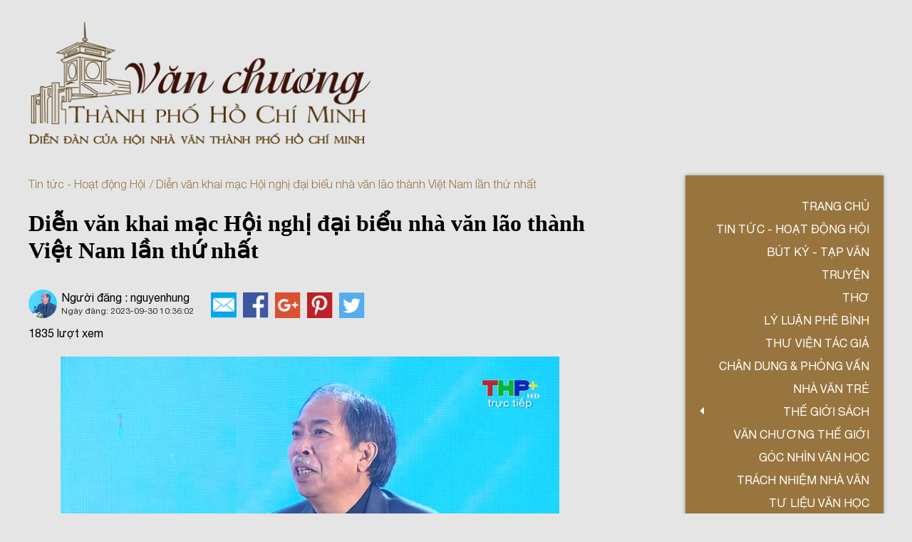

--- FILE ---
content_type: text/html; charset=UTF-8
request_url: https://vanchuongthanhphohochiminh.vn/dien-van-khai-mac-hoi-nghi-dai-bieu-nha-van-lao-thanh-viet-nam-lan-thu-nhat
body_size: 15753
content:
<!DOCTYPE html>
<html lang="en">

<head>
  <meta charset="UTF-8" />
  <meta name="viewport" content="width=device-width, initial-scale=1.0" />
  <title>Diễn văn khai mạc Hội nghị đại biểu nhà văn lão thành Việt Nam lần thứ nhất</title>
  <link rel="shortcut icon" href="/upload/files/Group_1049.png">
  <link rel="stylesheet" href="/templates/vanchuong/css/slick.css?v=2.4">
  <link rel="stylesheet" href="/templates/vanchuong/css/jquery.parallax.css?v=2.4">
  <link rel="stylesheet" href="/templates/vanchuong/css/all.css?v=2.4">
  <link rel="stylesheet" href="/templates/vanchuong/css/main.css?v=2.4" />
  <meta name="keywords" content="Văn chương Thành phố Hồ Chí Minh">
  <meta property="og:locale" content="vi_VN" />
    <meta property="og:url" content="https://vanchuongthanhphohochiminh.vn/dien-van-khai-mac-hoi-nghi-dai-bieu-nha-van-lao-thanh-viet-nam-lan-thu-nhat" />
  <link rel="canonical" href="https://vanchuongthanhphohochiminh.vn/dien-van-khai-mac-hoi-nghi-dai-bieu-nha-van-lao-thanh-viet-nam-lan-thu-nhat">
    <meta property="og:type" content="website" />
  <meta property="og:title" content="Diễn văn khai mạc Hội nghị đại biểu nhà văn lão thành Việt Nam lần thứ nhất " />
  <meta property="og:description" content="Tại Thành phố Hải Phòng" />
  <meta name="description" content="Tại Thành phố Hải Phòng"/>
    <meta property="og:image" content="https://vanchuongthanhphohochiminh.vn/upload/1/articles/l_601677399_khai_mac_1.jpg" />
    <meta property="og:image:alt" content="image-item" />
  
  <meta property="og:image:width" content="384" />
  <meta property="og:image:height" content="384" />
  <meta property="og:site_name" id="sitemap" content="Văn chương Thành phố Hồ Chí Minh" />
  <meta name="google-site-verification" content="B7aj_3k0SeD7uEEADV2FezDT0V1QUlB9RANxEil6DuM" />
</head>

<!-- Global site tag (gtag.js) - Google Analytics -->
<script async src="https://www.googletagmanager.com/gtag/js?id=G-DMY2MWD7J5"></script>
<script>
  window.dataLayer = window.dataLayer || [];
  function gtag(){dataLayer.push(arguments);}
  gtag('js', new Date());

  gtag('config', 'G-DMY2MWD7J5');
</script>

<body>

  <div class="btn-slide-aside">
    TIN TỨC
  </div>
  <div class="wrapper">
    <header class="header">
      <div class="grid wide">
        <div class="row">
          <div class="col l-12 m-12 c-12">
            <a class="header__logo" href="/">
              <img src="/upload/files/Group_1049.png" alt="logo">
            </a>
          </div>
          <div class="col l-0 m-12 c-12">
            <div class="header__left">
            <div class="header__tablet">
  <img src="/templates/vanchuong/img/iconbar.png" alt="icon bar">
</div>

<div class="header__container">
                                                                <div class="header__item-list hide-on-mobile">
    <div class="header__item-list__icon">
      <i class="fas fa-caret-down"></i>
      <a href="/the-gioi-sach.html" style="text-decoration: none;color: #ffffff;position: relative;text-transform: uppercase;">Thế giới sách</a>
    </div>
    <ul>
            <li>
        <a href="/sach-hay.html">Sách hay</a>
      </li>
            <li>
        <a href="/sach-moi-cua-hoi-vien.html">Sách mới của hội viên</a>
      </li>
          </ul>
  </div>
                               
  <nav class="header__menu ">
    <ul class="header__menu__list ">
        
                <li class="header__menu__item ">
        <input type="hidden" class="test" value="0">
        <a href="/" class="header__menu__link">Trang chủ</a>
      </li> 
                   
                       
                <li class="header__menu__item ">
        <input type="hidden" class="test" value="0">
        <a href="/tin-tuc-thong-bao.html" class="header__menu__link">Tin tức - Hoạt động Hội</a>
      </li> 
                   
                <li class="header__menu__item ">
        <input type="hidden" class="test" value="0">
        <a href="/but-ky-tap-van.html" class="header__menu__link">Bút ký - Tạp văn</a>
      </li> 
                   
                       
                <li class="header__menu__item ">
        <input type="hidden" class="test" value="0">
        <a href="/truyen.html" class="header__menu__link">Truyện</a>
      </li> 
                   
                <li class="header__menu__item ">
        <input type="hidden" class="test" value="0">
        <a href="/tho.html" class="header__menu__link">Thơ</a>
      </li> 
                   
                <li class="header__menu__item ">
        <input type="hidden" class="test" value="0">
        <a href="/ly-luan-phe-binh.html" class="header__menu__link">Lý luận phê bình</a>
      </li> 
                   
                <li class="header__menu__item ">
        <input type="hidden" class="test" value="0">
        <a href="/thuvientacgia.html" class="header__menu__link">Thư viện tác giả</a>
      </li> 
                   
                <li class="header__menu__item ">
        <input type="hidden" class="test" value="0">
        <a href="/chan-dung-phong-van.html" class="header__menu__link">Chân dung &amp; Phỏng vấn</a>
      </li> 
                   
                <li class="header__menu__item ">
        <input type="hidden" class="test" value="0">
        <a href="/nha-van-tre.html" class="header__menu__link">Nhà văn trẻ</a>
      </li> 
                   
          <li class="header__menu__item hide-on-tablet">
        <div class="header__menu__icon">
          <i class="fas fa-caret-left"></i>
          <a href="/the-gioi-sach.html" style="text-decoration: none;color: #ffffff;position: relative;text-transform: uppercase;">Thế giới sách</a>
          <ul>
                        <li>
              <a href="/sach-hay.html">Sách hay</a>
            </li>
                        <li>
              <a href="/sach-moi-cua-hoi-vien.html">Sách mới của hội viên</a>
            </li>
                      </ul>
        </div>
      </li>
             
                <li class="header__menu__item ">
        <input type="hidden" class="test" value="0">
        <a href="/van-chuong-the-gioi.html" class="header__menu__link">VĂN CHƯƠNG THẾ GIỚI</a>
      </li> 
                   
                <li class="header__menu__item ">
        <input type="hidden" class="test" value="0">
        <a href="/goc-nhin-van-hoc.html" class="header__menu__link">Góc nhìn văn học</a>
      </li> 
                   
                <li class="header__menu__item ">
        <input type="hidden" class="test" value="0">
        <a href="/trach-nhiem-nha-van.html" class="header__menu__link">TRÁCH NHIỆM NHÀ VĂN</a>
      </li> 
                   
                <li class="header__menu__item ">
        <input type="hidden" class="test" value="0">
        <a href="/hoat-dong-hoi.html" class="header__menu__link">Tư liệu văn học</a>
      </li> 
                   
                <li class="header__menu__item ">
        <input type="hidden" class="test" value="0">
        <a href="/van-hoc-dich.html" class="header__menu__link">Văn học dịch</a>
      </li> 
                            </ul>
 


    <form action="#" class="search-main" id="form" onsubmit=" return search(ids='1')">
      <div class="header__search__group">
        <label for="search">Tìm kiếm</label>
        <div class="header__search__input">

          <input type="text" name="kw" id="q" placeholder="Nhập từ khóa tìm kiếm...">
          
          <input type="hidden" name="act" value="search" />
          <button><i class="fas fa-search"></i></button>
        </div>
      </div>
    </form>
  </nav>
</div>            </div>
          </div>
        </div>
      </div>
    </header>
    <main class="main">
      <div class="container-main container-main--no-mt">
        <div class="grid wide">
          <div class="row">
            <div class="col l-8 m-7 c-12">
             <div class="detailpost">
              <ul class="list__page">
                 <li>
                                     
                      <a href="/tin-tuc-thong-bao.html">Tin tức - Hoạt động Hội</a>
                                               
                 </li>
                 <li>
                  Diễn văn khai mạc Hội nghị đại biểu nhà văn lão thành Việt Nam lần thứ nhất
                 </li>
              </ul>
              <h2 class="detailpost__title">Diễn văn khai mạc Hội nghị đại biểu nhà văn lão thành Việt Nam lần thứ nhất</h2>
              <div class="detailpost__block">
                <div class="post-page-1__group">
                  <div class="post-page-1__group__image">
                    <div style="background-image: url(/upload/1/articles/l_601677399_khai_mac_1.jpg);"></div>
                  </div>
                  <div class="post-page-1__group__content">
                    <div class="post-page-1__group__name-user">Người đăng : nguyenhung</div>
                    <div class="post-page-1__group__date">
                      <span>Ngày đăng: </span>
                      <span>2023-09-30 10:36:02</span>
                    </div>
                  </div>
                </div>
                <div class="post-page-2__socials">
                  <a href="https://mail.google.com/">
                    <img src="/templates/vanchuong/img/mail.png" alt="mail">
                  </a>
                  <a href="https://facebook.com/">
                    <img src="/templates/vanchuong/img/fb.png" alt="facebook">
                  </a>
                  <a href="https://www.google.com.vn/">
                    <img src="/templates/vanchuong/img/gg.png" alt="google">
                  </a>
                  <a href="https://pos.pages.fm/">
                    <img src="/templates/vanchuong/img/pos.png" alt="pos">
                  </a>
                  <a href="https://twitter.com/st_wiss">
                    <img src="/templates/vanchuong/img/stwis.png" alt="stwis">
                  </a>
                </div>
              </div>
              <div class="detailpost__views"><span>1835</span> lượt xem</div>
              <div class="detailpost__body">
                <p style="text-align: center;"><img src="/upload/khai_mac (1).jpg" style="height: 429px; width: 700px;" /><br />
<span style="color:#800000;"><span style="font-family:tahoma,geneva,sans-serif;"><em>Nh&agrave; thơ Nguyễn Quang Thiều, Chủ tịch Hội Nh&agrave; văn Việt Nam, đọc Diễn văn khai mạc.</em></span></span></p>

<p style="text-align: justify;"><span style="color:#000080;"><span style="font-size:18px;"><span style="font-family:tahoma,geneva,sans-serif;"><strong>Được sự cho ph&eacute;p v&agrave; chỉ đạo của thường trực Ban B&iacute; thư, của Ban tuy&ecirc;n gi&aacute;o Trung ương, Đảng Đo&agrave;n, Ban chấp h&agrave;nh Hội Nh&agrave; văn Việt Nam tiến h&agrave;nh tổ chức <em>Hội nghị đại biểu Nh&agrave; văn l&atilde;o th&agrave;nh Việt Nam lần thứ nhất</em> tại khu du lịch quốc tế Đồi Rồng, th&agrave;nh phố Hải Ph&ograve;ng.</strong></span></span></span></p>

<p style="text-align: justify;">Thay mặt Đảng Đo&agrave;n v&agrave; Ban chấp h&agrave;nh Hội Nh&agrave; văn Việt Nam, t&ocirc;i xin nhiệt liệt ch&agrave;o mừng c&aacute;c nh&agrave; văn v&agrave; qu&iacute; kh&aacute;ch về dự Hội nghị n&agrave;y.</p>

<p style="text-align: justify;">300 đại biểu nh&agrave; văn của nhiều thế hệ nh&agrave; văn từ hai cuộc kh&aacute;ng chiến vĩ đại của d&acirc;n tộc đến những năm th&aacute;ng ho&agrave; b&igrave;nh v&agrave; x&acirc;y dựng đất nước đ&atilde; hiện diện tại đ&acirc;y. Hội nghị v&ocirc; c&ugrave;ng x&uacute;c động v&agrave; vinh dự được đ&oacute;n đồng ch&iacute; V&otilde; Văn Thưởng, Ủy vi&ecirc;n Bộ Ch&iacute;nh Trị, Chủ tịch nước Cộng h&ograve;a x&atilde; hội chủ nghĩa Việt Nam, đồng ch&iacute; Nguyễn Trọng Nghĩa, B&iacute; thư Trung ương Đảng, Trưởng Ban tuy&ecirc;n gi&aacute;o Trung ương. Sự hiện diện của c&aacute;c đồng ch&iacute; ch&iacute;nh l&agrave; sự khẳng định v&agrave; t&ocirc;n vinh của Đảng, của Nh&agrave; nước đối với sứ mệnh quan trọng của văn học Việt Nam trong to&agrave;n bộ lịch sử đấu tranh gi&agrave;nh Độc lập, Tự do cho tổ quốc cũng như trong sứ mệnh l&agrave;m ra phẩm gi&aacute; con người Việt Nam, m&agrave; c&aacute;c nh&agrave; văn đang c&oacute; mặt tại đ&acirc;y l&agrave; c&aacute;c nh&agrave; văn trong tr&ugrave;ng điệp đội ngũ c&aacute;c nh&agrave; văn Việt Nam đ&atilde; l&agrave;m ra nền văn học &nbsp;đ&oacute;.</p>

<p style="text-align: justify;">Trong thời khắc &yacute; nghĩa v&agrave; x&uacute;c động n&agrave;y, k&yacute; ức đưa t&ocirc;i trở về những năm th&aacute;ng xa xưa ở một v&ugrave;ng qu&ecirc; đ&oacute;i r&eacute;t đầy b&oacute;ng tối chiến tranh. C&oacute; những c&ocirc; b&eacute; cậu b&eacute; như t&ocirc;i đ&ecirc;m đ&ecirc;m tr&uacute; bom trong những căn hầm chữ A. V&agrave; từ trong b&oacute;ng tối của đ&oacute;i r&eacute;t v&agrave; tiếng gầm r&uacute; của chiến tranh những trang s&aacute;ch mở ra, &aacute;nh s&aacute;ng của những giấc mơ đẹp đẽ v&agrave; lớn lao tr&agrave;n ngập t&acirc;m hồn những đứa trẻ đ&oacute;. Ch&uacute;ng đ&atilde; lớn l&ecirc;n v&agrave; đ&atilde; sống, đ&atilde; l&agrave;m người trong &aacute;nh s&aacute;ng tinh thần của những cuốn s&aacute;ch.</p>

<p style="text-align: justify;">Cho đến l&uacute;c n&agrave;y, t&ocirc;i vẫn kh&ocirc;ng tưởng tượng được rằng: C&oacute; một ng&agrave;y, t&ocirc;i đ&atilde; được gặp những nh&agrave; văn, nh&agrave; thơ, những người đ&atilde; l&agrave;m ra những cuốn s&aacute;ch kỳ diệu đ&oacute;. V&agrave; c&agrave;ng kh&ocirc;ng thể tưởng tượng được rằng: c&oacute; những c&ocirc; b&eacute;, cậu b&eacute; như t&ocirc;i từ trong b&oacute;ng tối của đ&oacute;i r&eacute;t v&agrave; chiến tranh lại trở th&agrave;nh những người được trao sứ mệnh viết tiếp những cuốn s&aacute;ch ấy cho con người v&agrave; cho d&acirc;n tộc của m&igrave;nh.</p>

<p style="text-align: justify;"><img src="/upload/khai_mac (4).jpg" style="height: 478px; width: 800px;" /></p>

<p style="text-align: justify;">Nhiều nh&agrave; văn tham dự Hội nghị n&agrave;y đ&atilde; bước v&agrave;o cuộc chiến tranh khi c&ograve;n rất trẻ. Họ cầm s&uacute;ng v&agrave; sẵn s&agrave;ng hy sinh tuổi thanh xu&acirc;n cho sự tồn vong của d&acirc;n tộc, họ cầm b&uacute;t để bảo vệ lương tri v&agrave; phẩm gi&aacute; con người Việt Nam trước mọi đe doạ, mọi th&aacute;ch thức. C&aacute;ch đ&acirc;y mấy th&aacute;ng, thay mặt Ban chấp h&agrave;nh Hội Nh&agrave; văn Việt Nam, t&ocirc;i d&atilde; dự lễ ra mắt tuyển thơ của nh&agrave; thơ Ho&agrave;i Vũ, người đ&atilde; đi qua hai cuộc chiến tranh với sứ mệnh của một người l&iacute;nh v&agrave; của một nh&agrave; thơ. Khi t&ocirc;i l&agrave; cậu b&eacute; l&ecirc;n 10 th&igrave; những c&acirc;u thơ trong <em>V&agrave;m Cỏ Đ&ocirc;ng, Anh ở đầu s&ocirc;ng em cuối s&ocirc;ng, Đi trong hương tr&agrave;m</em> với t&igrave;nh y&ecirc;u con người, t&igrave;nh y&ecirc;u tổ quốc bất diệt đ&atilde; vang l&ecirc;n tr&ecirc;n những c&aacute;nh đồng, những d&ograve;ng s&ocirc;ng, những th&ocirc;n ấp miền Nam ng&agrave;y đ&ecirc;m bị h&agrave;ng triệu tấn bom Mỹ dội xuống. V&agrave; cho đến tận l&uacute;c n&agrave;y, trong t&ocirc;i vẫn lu&ocirc;n vang l&ecirc;n một c&acirc;u hỏi: nếu kh&ocirc;ng c&oacute; những c&acirc;u thơ như của Ho&agrave;i Vũ, của Giang Nam, L&ecirc; Anh Xu&acirc;n, của Nguyễn Mỹ, Thu Bồn, Phạm Tiến Duật, Nguyễn Khoa Điềm v&agrave; những &aacute;ng văn như của Nguyễn Thi, Nguyễn Trung Th&agrave;nh, Phan Tứ, Chu Cẩm Phong, Nguyễn Trọng O&aacute;nh, L&ecirc; Lựu th&igrave; liệu ch&uacute;ng ta c&oacute; đi qua được những năm th&aacute;ng v&ocirc; c&ugrave;ng t&agrave;n khốc ấy kh&ocirc;ng để được sống, được l&agrave;m người ch&acirc;n ch&iacute;nh v&agrave; ki&ecirc;u h&atilde;nh. C&acirc;u hỏi n&agrave;y kh&ocirc;ng phải c&acirc;u hỏi của bất cứ c&aacute; nh&acirc;n n&agrave;o m&agrave; phải l&agrave; c&acirc;u hỏi của một nền văn học, của một nền văn ho&aacute; v&agrave; của một lịch sử.</p>

<p style="text-align: justify;">Kể từ thế hệ nh&agrave; văn đầu ti&ecirc;n đi theo tiếng gọi của non s&ocirc;ng cho độc lập, tự do của tổ quốc cho đến b&acirc;y giờ, c&oacute; biết bao nh&agrave; văn của từng thế hệ đ&atilde; ra đi. Ch&uacute;ng ta kh&ocirc;ng c&ograve;n được gặp họ nhưng ch&uacute;ng ta gặp họ trong giấc mơ l&agrave;m người cao cả v&agrave; trong kh&aacute;t vọng sống bất diệt của một d&acirc;n tộc. V&agrave; những g&igrave; họ sống, những g&igrave; họ viết đ&atilde; ho&aacute; th&agrave;nh trầm t&iacute;ch trong d&ograve;ng chảy v&ocirc; tận của văn ho&aacute; d&acirc;n tộc.</p>

<p style="text-align: justify;"><img src="/upload/z4739988801098_b4936cf9b11a2485d4debc92107fb174.jpg" /></p>

<p style="text-align: justify;">T&ocirc;i nghĩ về nền văn học Việt Nam giống như d&ograve;ng chảy của một con s&ocirc;ng lớn. Một d&ograve;ng chảy kh&ocirc;ng bao giờ ngưng nghỉ v&agrave; lu&ocirc;n hướng về biển lớn, thế hệ nước h&ocirc;m nay tiếp thế hệ nước trước đ&oacute; để tạo ra vẻ đẹp huy ho&agrave;ng của d&ograve;ng s&ocirc;ng. Cũng như thế hệ nh&agrave; văn n&agrave;y tiếp thế hệ nh&agrave; văn kh&aacute;c tạo n&ecirc;n lịch sử của c&aacute;i đẹp v&agrave; tư tưởng cho một nền văn học. Mỗi thế hệ nh&agrave; văn lu&ocirc;n tiếp nhận gi&aacute; trị v&agrave; sự truyền cảm của thế hệ nh&agrave; văn đi trước.</p>

<p style="text-align: justify;">Ch&uacute;ng ta kh&ocirc;ng thể t&aacute;ch rời con nước h&ocirc;m qua với con nước h&ocirc;m nay. Kh&ocirc;ng thể t&aacute;ch rời c&aacute;c thế hệ nước ra khỏi con s&ocirc;ng. Mọi sự gắn kết đều l&agrave;m n&ecirc;n sức mạnh, mọi sự chia t&aacute;ch đều dẫn tới suy t&agrave;n. Khi t&ocirc;i chạm tay v&agrave;o con s&ocirc;ng, t&ocirc;i thấy vẻ đẹp v&agrave; sức mạnh của nước. Trong vẻ đẹp v&agrave; sức mạnh của nước h&ocirc;m nay c&oacute; vẻ đẹp v&agrave; sức mạnh của nước h&ocirc;m qua v&agrave; của ng&agrave;n năm trước. Trong mỗi thế hệ nh&agrave; văn h&ocirc;m nay đều hiện diện tinh thần của c&aacute;c nh&agrave; văn ở từng thế hệ trước đ&oacute;. Trong d&ograve;ng s&ocirc;ng kỳ vĩ c&oacute; những con nước nhỏ v&agrave; mỗi con nước nhỏ h&ograve;a v&agrave;o nhau đ&atilde; l&agrave;m n&ecirc;n d&ograve;ng s&ocirc;ng kỳ vĩ. Mỗi thế hệ nh&agrave; văn Việt Nam cũng giống mỗi thế hệ nước của một d&ograve;ng s&ocirc;ng đ&atilde; l&agrave;m n&ecirc;n d&ograve;ng chảy kỳ vĩ của nền văn học Việt Nam.</p>

<p style="text-align: justify;">Thay mặt Đảng Đo&agrave;n, Ban chấp h&agrave;nh Hội nh&agrave; văn Việt Nam, t&ocirc;i xin k&iacute;nh ch&uacute;c c&aacute;c nh&agrave; văn l&atilde;o th&agrave;nh mạnh khỏe, tr&agrave;n ngập cảm hứng s&aacute;ng tạo, tiếp tục c&ugrave;ng c&aacute;c nh&agrave; văn của c&aacute;c thế hệ tiếp theo l&agrave;m đầy th&ecirc;m di sản của nền văn học Việt Nam, một nền văn học lu&ocirc;n lu&ocirc;n v&igrave; C&aacute;i Đẹp, v&igrave; con người v&agrave; v&igrave; d&acirc;n tộc.</p>

<p style="text-align: justify;">T&ocirc;i xin tỏ l&ograve;ng cảm ơn s&acirc;u sắc tới đồng ch&iacute; Chủ tịch nước V&otilde; Văn Thưởng, đồng ch&iacute; Trưởng ban Tuy&ecirc;n gi&aacute;o Trung ương Nguyễn Trọng Nghĩa đ&atilde; d&agrave;nh cho c&aacute;c nh&agrave; văn Việt Nam, đặc biệt l&agrave; c&aacute;c nh&agrave; văn l&atilde;o th&agrave;nh những t&igrave;nh cảm ch&acirc;n th&agrave;nh v&agrave; đẹp đẽ nhất. Xin cảm ơn đồng ch&iacute; B&Iacute; thư Th&agrave;nh ủy Th&agrave;nh phố Hải Ph&ograve;ng L&ecirc; Tiến Ch&acirc;u v&agrave; l&atilde;nh đạo th&agrave;nh phố Hải Ph&ograve;ng đ&atilde; tạo mọi điều kiện cho Hội nh&agrave; văn tổ chức Hội nghị đại biểu nh&agrave; văn l&atilde;o th&agrave;nh Việt Nam lần thứ nhất trong kh&ocirc;ng kh&iacute; ấm &aacute;p v&agrave; &yacute; nghĩa.</p>

<p style="text-align: justify;"><em>Xin tr&acirc;n trọng c&aacute;m ơn!</em></p>

<p style="text-align: right;"><span style="font-family:times new roman,times,serif;">Ảnh chụp m&agrave;n h&igrave;nh của THP (chương tr&igrave;nh THTT)</span></p>
              </div>
              <section class="section-item">
              
                <div class="section-item__head">
                  <h2 class="section-item__heading detailpost__heading">Bài viết liên quan</h2>
                  
                                     
                      <a href="/tin-tuc-thong-bao.html">Xem thêm</a>
                                               
                </div>
           
                <div class="section-item__body">
                  <div class="row">
               
                     
                                        
                    <div class="col l-6 m-12 c-12">
                      <div class="section-item__post">
                        <a href="vinh-biet-nha-tho-nguyen-van-thanh" class="section-item__image">
                          <div style="background-image: url(/upload/1/articles/l_1337430805_nguyen_van_thanh_11.jpg);"></div>
                        </a>
                        <div class="section-item__content">
                          <a href="vinh-biet-nha-tho-nguyen-van-thanh" class="section-item__title">Vĩnh biệt Nhà thơ Nguyễn Văn Thanh</a>
                          <div class="section-item__text">Nhà thơ Nguyễn Văn Thanh, Hội viên Hội Nhà văn TP. Hồ Chí Minh</div>
                          <a class="section-item__link" href="vinh-biet-nha-tho-nguyen-van-thanh">Xem thêm</a>
                        </div>
                      </div>
                    </div>
                    
                                        
                    <div class="col l-6 m-12 c-12">
                      <div class="section-item__post">
                        <a href="tay-ninh-vang-khuc-tu-hao" class="section-item__image">
                          <div style="background-image: url(/upload/1/articles/l_1115142572_tay_ninh.jpg);"></div>
                        </a>
                        <div class="section-item__content">
                          <a href="tay-ninh-vang-khuc-tu-hao" class="section-item__title">Tây Ninh vang khúc tự hào</a>
                          <div class="section-item__text">Tây Ninh vang khúc tự hào” – sáng tác của Đặng Phượng, Chủ tịch Hội VHNT Tây Ninh – là một khúc ca cổ mang âm hưởng rộn ràng và đầy tự tôn như chính nhịp sống của quê hương.</div>
                          <a class="section-item__link" href="tay-ninh-vang-khuc-tu-hao">Xem thêm</a>
                        </div>
                      </div>
                    </div>
                    
                                        
                    <div class="col l-6 m-12 c-12">
                      <div class="section-item__post">
                        <a href="thong-bao-ve-buoi-gap-go-va-ra-mat-sach-cua-nha-van-nguyen-manh-tuan" class="section-item__image">
                          <div style="background-image: url(/upload/1/articles/l_1299232289_thong_bao_4_-_nguyen_manh_tuan.jpg);"></div>
                        </a>
                        <div class="section-item__content">
                          <a href="thong-bao-ve-buoi-gap-go-va-ra-mat-sach-cua-nha-van-nguyen-manh-tuan" class="section-item__title">Thông báo về buổi gặp gỡ và ra mắt sách của nhà văn Nguyễn Mạnh Tuấn</a>
                          <div class="section-item__text">Thời gian: 08g30, ngày 25/11/2025 (Thứ Ba) tại Hội trường A, Lầu 2 – Tòa nhà Liên hiệp</div>
                          <a class="section-item__link" href="thong-bao-ve-buoi-gap-go-va-ra-mat-sach-cua-nha-van-nguyen-manh-tuan">Xem thêm</a>
                        </div>
                      </div>
                    </div>
                    
                                        
                    <div class="col l-6 m-12 c-12">
                      <div class="section-item__post">
                        <a href="tiep-lua-cho-van-hoc-thieu-nhi-thang-hoa" class="section-item__image">
                          <div style="background-image: url(/upload/1/articles/l_646293833_nha_tho_tr_3fn_ang_khoa_pho_ch_3-1763020173317.jpg);"></div>
                        </a>
                        <div class="section-item__content">
                          <a href="tiep-lua-cho-van-hoc-thieu-nhi-thang-hoa" class="section-item__title">“Tiếp lửa” cho văn học thiếu nhi thăng hoa</a>
                          <div class="section-item__text">Truyền thông mới đây loan báo tin vui đối với các nhà văn viết cho thiếu nhi ở Vương quốc Anh: Quỹ Giải thưởng Booker vừa công bố sự ra đời của Giải thưởng Booker dành cho trẻ em vào năm 2026.</div>
                          <a class="section-item__link" href="tiep-lua-cho-van-hoc-thieu-nhi-thang-hoa">Xem thêm</a>
                        </div>
                      </div>
                    </div>
                    
                                        
                    <div class="col l-6 m-12 c-12">
                      <div class="section-item__post">
                        <a href="to-chuc-thanh-cong-le-khai-giang-seminar-kham-pha-van-hoc-viet-han-2025" class="section-item__image">
                          <div style="background-image: url(/upload/1/articles/l_1302996682_viet_han_1.jpg);"></div>
                        </a>
                        <div class="section-item__content">
                          <a href="to-chuc-thanh-cong-le-khai-giang-seminar-kham-pha-van-hoc-viet-han-2025" class="section-item__title">Tổ chức thành công buổi khai giảng Seminar “Khám phá văn học Việt – Hàn 2025”</a>
                          <div class="section-item__text">Sáng ngày 8/11/2025, tại Trường Đại học Văn Lang, Seminar “Khám phá Văn học Việt – Hàn” lần thứ 2 đã chính thức khai giảng, mở ra một hành trình học thuật mới dành cho những người yêu văn chương, dịch thuật và nghiên cứu văn học của hai quốc gia.</div>
                          <a class="section-item__link" href="to-chuc-thanh-cong-le-khai-giang-seminar-kham-pha-van-hoc-viet-han-2025">Xem thêm</a>
                        </div>
                      </div>
                    </div>
                    
                                        
                    <div class="col l-6 m-12 c-12">
                      <div class="section-item__post">
                        <a href="giao-luu-van-hoc-viet-trung-tai-tp-hcm-them-mot-nhip-cau-chu-noi-hai-bo" class="section-item__image">
                          <div style="background-image: url(/upload/1/articles/l_1289140938_giao_luu_v_t.jpg);"></div>
                        </a>
                        <div class="section-item__content">
                          <a href="giao-luu-van-hoc-viet-trung-tai-tp-hcm-them-mot-nhip-cau-chu-noi-hai-bo" class="section-item__title">Giao lưu văn học Việt – Trung tại TP.HCM: thêm một nhịp cầu chữ nối hai bờ</a>
                          <div class="section-item__text">Videoclip HTV về chương trình hội thảo “Nhìn lại 10 năm văn học Trung Quốc tại Việt Nam”</div>
                          <a class="section-item__link" href="giao-luu-van-hoc-viet-trung-tai-tp-hcm-them-mot-nhip-cau-chu-noi-hai-bo">Xem thêm</a>
                        </div>
                      </div>
                    </div>
                    
                                        
                    <div class="col l-6 m-12 c-12">
                      <div class="section-item__post">
                        <a href="giao-luu-van-hoc-viet-trung-lan-thu-hai" class="section-item__image">
                          <div style="background-image: url(/upload/1/articles/l_486658210_giao_luu_dts_7.jpg);"></div>
                        </a>
                        <div class="section-item__content">
                          <a href="giao-luu-van-hoc-viet-trung-lan-thu-hai" class="section-item__title">Giao lưu văn học Việt - Trung lần thứ hai</a>
                          <div class="section-item__text">Sáng 30/10/2025, tại Hội trường Liên hiệp các hội Văn học Nghệ thuật thành phố Hồ Chí Minh (TP.HCM) đã diễn ra buổi “Giao lưu văn học Việt - Trung lần thứ hai, năm 2025”, với sự tham dự của nhà văn, nhà biên kịch nổi tiếng Trung Quốc Lưu Chấn Vân.</div>
                          <a class="section-item__link" href="giao-luu-van-hoc-viet-trung-lan-thu-hai">Xem thêm</a>
                        </div>
                      </div>
                    </div>
                    
                                        
                    <div class="col l-6 m-12 c-12">
                      <div class="section-item__post">
                        <a href="giao-luu-voi-tac-gia-doat-giai-mao-thuan-nha-van-luu-chan-van" class="section-item__image">
                          <div style="background-image: url(/upload/1/articles/l_1642210226_giao_luu_2.jpg);"></div>
                        </a>
                        <div class="section-item__content">
                          <a href="giao-luu-voi-tac-gia-doat-giai-mao-thuan-nha-van-luu-chan-van" class="section-item__title">Giao lưu với tác giả đoạt giải Mao Thuẫn – nhà văn Lưu Chấn Vân</a>
                          <div class="section-item__text">Nguồn: Ngày Nay</div>
                          <a class="section-item__link" href="giao-luu-voi-tac-gia-doat-giai-mao-thuan-nha-van-luu-chan-van">Xem thêm</a>
                        </div>
                      </div>
                    </div>
                    
                                        
                    <div class="col l-6 m-12 c-12">
                      <div class="section-item__post">
                        <a href="nguoi-thanh-may-trang-bay-qua-cuoi-troi-vinh-biet-nha-tho-tran-tri-thong" class="section-item__image">
                          <div style="background-image: url(/upload/1/articles/l_8760908_ttt.jpg);"></div>
                        </a>
                        <div class="section-item__content">
                          <a href="nguoi-thanh-may-trang-bay-qua-cuoi-troi-vinh-biet-nha-tho-tran-tri-thong" class="section-item__title">Người thành mây trắng bay qua cuối trời - Vĩnh biệt nhà thơ Trần Trí Thông</a>
                          <div class="section-item__text">Tối 29.10, nhà thơ Trần Trí Thông đã trút hơi thở cuối cùng tại nhà riêng sau thời gian dài lâm trọng bệnh, thọ 70 tuổi.</div>
                          <a class="section-item__link" href="nguoi-thanh-may-trang-bay-qua-cuoi-troi-vinh-biet-nha-tho-tran-tri-thong">Xem thêm</a>
                        </div>
                      </div>
                    </div>
                    
                                        
                    <div class="col l-6 m-12 c-12">
                      <div class="section-item__post">
                        <a href="tho-pho-nhac-ton-vinh-ky-uc-50-nam-thanh-pho-ho-chi-minh" class="section-item__image">
                          <div style="background-image: url(/upload/1/articles/l_409047699_wm_img-4467.jpg_771760979859.jpg);"></div>
                        </a>
                        <div class="section-item__content">
                          <a href="tho-pho-nhac-ton-vinh-ky-uc-50-nam-thanh-pho-ho-chi-minh" class="section-item__title">Thơ phổ nhạc tôn vinh ký ức 50 năm Thành phố Hồ Chí Minh</a>
                          <div class="section-item__text">Nguồn: Phụ nữ Online</div>
                          <a class="section-item__link" href="tho-pho-nhac-ton-vinh-ky-uc-50-nam-thanh-pho-ho-chi-minh">Xem thêm</a>
                        </div>
                      </div>
                    </div>
                    
                                        
                    <div class="col l-6 m-12 c-12">
                      <div class="section-item__post">
                        <a href="vinh-biet-nha-tho-tran-tri-thong-1956-2025" class="section-item__image">
                          <div style="background-image: url(/upload/1/articles/l_1338923884_tran_tri_thong.jpg);"></div>
                        </a>
                        <div class="section-item__content">
                          <a href="vinh-biet-nha-tho-tran-tri-thong-1956-2025" class="section-item__title">Vĩnh biệt Nhà thơ Trần Trí Thông (1956-2025)</a>
                          <div class="section-item__text">Nhà thơ TRẦN TRÍ THÔNG, hội viên Hội Nhà văn TP. Hồ Chí Minh, hội viên Hội Nhà văn Việt Nam, sau thời gian dài lâm trọng bệnh, đã từ trần lúc 19h30 ngày 29/10/2025 tại TP. Hồ Chí Minh, hưởng thọ 70 tuổi.</div>
                          <a class="section-item__link" href="vinh-biet-nha-tho-tran-tri-thong-1956-2025">Xem thêm</a>
                        </div>
                      </div>
                    </div>
                    
                                        
                    <div class="col l-6 m-12 c-12">
                      <div class="section-item__post">
                        <a href="thanh-pho-ho-chi-minh-ra-mat-tap-tho-gio-phuong-nam-4" class="section-item__image">
                          <div style="background-image: url(/upload/1/articles/l_1558939137_z7157693369839_058db0a80322ba89db1d04801d3aaf44.jpg);"></div>
                        </a>
                        <div class="section-item__content">
                          <a href="thanh-pho-ho-chi-minh-ra-mat-tap-tho-gio-phuong-nam-4" class="section-item__title">Thành Phố Hồ Chí Minh – Ra mắt tập thơ Gió Phương Nam 4</a>
                          <div class="section-item__text">Sáng ngày 26/10/2025, tại phường An Nhơn, Thành phố Hồ Chí Minh, Câu lạc bộ (CLB) thơ Phương Nam ra mắt tập thơ “Gió Phương Nam 4” là tập thơ nhiều tác giả do NXB Hội Nhà Văn ấn hành.</div>
                          <a class="section-item__link" href="thanh-pho-ho-chi-minh-ra-mat-tap-tho-gio-phuong-nam-4">Xem thêm</a>
                        </div>
                      </div>
                    </div>
                    
                                        
                    <div class="col l-6 m-12 c-12">
                      <div class="section-item__post">
                        <a href="vinh-biet-nha-van-hoang-phu-ngoc-phan-19402025" class="section-item__image">
                          <div style="background-image: url(/upload/1/articles/l_254598459_hoang_phu_ngoc_phan.jpg);"></div>
                        </a>
                        <div class="section-item__content">
                          <a href="vinh-biet-nha-van-hoang-phu-ngoc-phan-19402025" class="section-item__title">Vĩnh biệt Nhà văn Hoàng Phủ Ngọc Phan (1940–2025)</a>
                          <div class="section-item__text">Nhà văn Hoàng Phủ Ngọc Phan là một trong những hội viên sáng lập của Hội Nhà văn TP. Hồ Chí Minh,</div>
                          <a class="section-item__link" href="vinh-biet-nha-van-hoang-phu-ngoc-phan-19402025">Xem thêm</a>
                        </div>
                      </div>
                    </div>
                    
                                        
                    <div class="col l-6 m-12 c-12">
                      <div class="section-item__post">
                        <a href="doc-gia-viet-nam-giao-luu-cung-nha-van-camille-laurens" class="section-item__image">
                          <div style="background-image: url(/upload/1/articles/l_438553575_laurens_5.jpg);"></div>
                        </a>
                        <div class="section-item__content">
                          <a href="doc-gia-viet-nam-giao-luu-cung-nha-van-camille-laurens" class="section-item__title">Độc giả Việt Nam giao lưu cùng nhà văn Camille Laurens</a>
                          <div class="section-item__text">Ngày 24-10, tại Chi nhánh NXB Phụ nữ Việt Nam (phường Sài Gòn, TPHCM), NXB Phụ nữ Việt Nam phối hợp Viện Pháp tại Việt Nam và Hội Nhà văn TPHCM tổ chức chương trình giao lưu và trò chuyện cùng nhà văn Camille Laurens.</div>
                          <a class="section-item__link" href="doc-gia-viet-nam-giao-luu-cung-nha-van-camille-laurens">Xem thêm</a>
                        </div>
                      </div>
                    </div>
                    
                                        
                    <div class="col l-6 m-12 c-12">
                      <div class="section-item__post">
                        <a href="hoi-nha-van-tp-hcm-to-chuc-toa-dam-suc-tre-van-chuong-phuong-nam" class="section-item__image">
                          <div style="background-image: url(/upload/1/articles/l_780047599_dts_4.jpg);"></div>
                        </a>
                        <div class="section-item__content">
                          <a href="hoi-nha-van-tp-hcm-to-chuc-toa-dam-suc-tre-van-chuong-phuong-nam" class="section-item__title">Hội Nhà văn TP. HCM tổ chức tọa đàm “Sức trẻ văn chương phương Nam”</a>
                          <div class="section-item__text">Sáng 21/10/2025 tại Nhà Văn hóa Thanh niên thành phố Hồ Chí Minh, Sở Văn hóa & Thể thao phối hợp cùng Hội Nhà văn TP. Hồ Chí Minh (TP. HCM), đồng tổ chức buổi tọa đàm “Sức trẻ văn chương phương Nam”.</div>
                          <a class="section-item__link" href="hoi-nha-van-tp-hcm-to-chuc-toa-dam-suc-tre-van-chuong-phuong-nam">Xem thêm</a>
                        </div>
                      </div>
                    </div>
                    
                                        
                    <div class="col l-6 m-12 c-12">
                      <div class="section-item__post">
                        <a href="mot-dem-nghe-thuat-dac-biet-trong-chuoi-hoat-dong-nhung-ngay-van-hoc-nghe-thuat-tp-hcm" class="section-item__image">
                          <div style="background-image: url(/upload/1/articles/l_485021487_giai_dieu_a_3.jpg);"></div>
                        </a>
                        <div class="section-item__content">
                          <a href="mot-dem-nghe-thuat-dac-biet-trong-chuoi-hoat-dong-nhung-ngay-van-hoc-nghe-thuat-tp-hcm" class="section-item__title">Một đêm nghệ thuật đặc biệt trong chuỗi hoạt động “Những ngày Văn học Nghệ thuật TP.HCM”</a>
                          <div class="section-item__text">Tối 20/10/2025, tại Nhà Văn hóa Thanh Niên TP. Hồ Chí Minh, khán phòng rực sáng trong không gian giao hòa của âm nhạc và thi ca – nơi những vần thơ từng làm rung động bao trái tim được “hóa thân” trong âm thanh và giai điệu.</div>
                          <a class="section-item__link" href="mot-dem-nghe-thuat-dac-biet-trong-chuoi-hoat-dong-nhung-ngay-van-hoc-nghe-thuat-tp-hcm">Xem thêm</a>
                        </div>
                      </div>
                    </div>
                    
                                        
                    <div class="col l-6 m-12 c-12">
                      <div class="section-item__post">
                        <a href="nhung-ngay-van-hoc-nghe-thuat-thanh-pho-ho-chi-minh-khong-gian-moi-ket-noi-nghe-sy-va-cong-chung" class="section-item__image">
                          <div style="background-image: url(/upload/1/articles/l_1373702919_222709-vna_potal_nhung_ngay_van_hoc_nghe_thuat_thanh_pho_ho_chi_minh_nam_2025_stand.jpg);"></div>
                        </a>
                        <div class="section-item__content">
                          <a href="nhung-ngay-van-hoc-nghe-thuat-thanh-pho-ho-chi-minh-khong-gian-moi-ket-noi-nghe-sy-va-cong-chung" class="section-item__title">“Những ngày Văn học, Nghệ thuật Thành phố Hồ Chí Minh”: Không gian mới kết nối nghệ sỹ và công chúng</a>
                          <div class="section-item__text">Mỗi tác phẩm văn học, mỗi vở diễn, bức tranh hay bản hùng ca đều mang trong mình tinh thần sáng tạo, đương đại, phản ánh sâu sắc bản lĩnh, nghĩa tình và khát vọng vươn lên của thành phố mang tên Bác.</div>
                          <a class="section-item__link" href="nhung-ngay-van-hoc-nghe-thuat-thanh-pho-ho-chi-minh-khong-gian-moi-ket-noi-nghe-sy-va-cong-chung">Xem thêm</a>
                        </div>
                      </div>
                    </div>
                    
                                        
                    <div class="col l-6 m-12 c-12">
                      <div class="section-item__post">
                        <a href="ton-vinh-50-nam-tp-ho-chi-minh-qua-giai-dieu-tu-nhung-van-tho" class="section-item__image">
                          <div style="background-image: url(/upload/1/articles/l_1636393525_z7137887742748_886380ec82ee2423b96469972a1eb607.jpg);"></div>
                        </a>
                        <div class="section-item__content">
                          <a href="ton-vinh-50-nam-tp-ho-chi-minh-qua-giai-dieu-tu-nhung-van-tho" class="section-item__title">Tôn vinh 50 năm TP. Hồ Chí Minh qua giai điệu từ những vần thơ</a>
                          <div class="section-item__text">Tối 20-10, tại Nhà văn hóa Thanh niên (phường Sài Gòn, TP Hồ Chí Minh), Sở Văn hóa và Thể thao TP Hồ Chí Minh phối hợp với Hội Nhà văn Thành phố tổ chức chương trình giới thiệu tuyển tập “Thơ phổ nhạc - 50 năm TP Hồ Chí Minh” với chủ đề “Giai điệu từ những vần thơ”.</div>
                          <a class="section-item__link" href="ton-vinh-50-nam-tp-ho-chi-minh-qua-giai-dieu-tu-nhung-van-tho">Xem thêm</a>
                        </div>
                      </div>
                    </div>
                    
                                        
                    <div class="col l-6 m-12 c-12">
                      <div class="section-item__post">
                        <a href="nhung-ngay-van-hoc-nghe-thuat-tp-hcm-ton-vinh-va-lan-toa-cam-hung-sang-tao" class="section-item__image">
                          <div style="background-image: url(/upload/1/articles/l_2041366141_van-hoc-nghe-thuat-tp-hcm37-2928-7083.jpg.jpg);"></div>
                        </a>
                        <div class="section-item__content">
                          <a href="nhung-ngay-van-hoc-nghe-thuat-tp-hcm-ton-vinh-va-lan-toa-cam-hung-sang-tao" class="section-item__title">Những ngày Văn học - Nghệ thuật TP.HCM: Tôn vinh và lan tỏa cảm hứng sáng tạo</a>
                          <div class="section-item__text">Tối 18-10, Sở VH&TT TP phối hợp với các đơn vị liên quan tổ chức khai mạc Những ngày Văn học- Nghệ thuật TP.HCM với chủ đề “TP.HCM - 50 năm, nơi hội tụ những dòng sông” tại Nhà Văn hóa Thanh niên (phường Sài Gòn, TP.HCM).</div>
                          <a class="section-item__link" href="nhung-ngay-van-hoc-nghe-thuat-tp-hcm-ton-vinh-va-lan-toa-cam-hung-sang-tao">Xem thêm</a>
                        </div>
                      </div>
                    </div>
                    
                                        
                    <div class="col l-6 m-12 c-12">
                      <div class="section-item__post">
                        <a href="cuoc-van-dong-viet-dau-an-10-nam-duong-sach-tp-hcm-hanh-trinh-lan-toa-tri-thuc-va-nhung-gia-tri-van-hoa-tot-dep" class="section-item__image">
                          <div style="background-image: url(/upload/1/articles/l_170750508_dau_an.jpg);"></div>
                        </a>
                        <div class="section-item__content">
                          <a href="cuoc-van-dong-viet-dau-an-10-nam-duong-sach-tp-hcm-hanh-trinh-lan-toa-tri-thuc-va-nhung-gia-tri-van-hoa-tot-dep" class="section-item__title">Cuộc vận động viết “Dấu ấn 10 năm đường sách TP.HCM - Hành trình lan tỏa tri thức và những giá trị văn hoá tốt đẹp”</a>
                          <div class="section-item__text">Cuộc vận động viết về Đường Sách TP.HCM như một lời tri ân, đồng thời ghi dấu những ký ức, cảm xúc, trải nghiệm thú vị của cộng đồng bạn đọc, tác giả, nhà xuất bản, du khách, và những ai đã gắn bó với Đường Sách.</div>
                          <a class="section-item__link" href="cuoc-van-dong-viet-dau-an-10-nam-duong-sach-tp-hcm-hanh-trinh-lan-toa-tri-thuc-va-nhung-gia-tri-van-hoa-tot-dep">Xem thêm</a>
                        </div>
                      </div>
                    </div>
                    
                                                      </div>
                </div>
               
              </section>
              <div class="detailpost__advertisement">
                              </div>
             </div>
            </div>
            <div class="col l-4 m-5 c-12 no-lazy-1">
              <div class="row">
                <div class="col l-9 l-o-3 m-0 c-0">
                  <div class="header__left header__menu--aside">
                    <div class="header__tablet">
  <img src="/templates/vanchuong/img/iconbar.png" alt="icon bar">
</div>

<div class="header__container">
                                                                <div class="header__item-list hide-on-mobile">
    <div class="header__item-list__icon">
      <i class="fas fa-caret-down"></i>
      <a href="/the-gioi-sach.html" style="text-decoration: none;color: #ffffff;position: relative;text-transform: uppercase;">Thế giới sách</a>
    </div>
    <ul>
            <li>
        <a href="/sach-hay.html">Sách hay</a>
      </li>
            <li>
        <a href="/sach-moi-cua-hoi-vien.html">Sách mới của hội viên</a>
      </li>
          </ul>
  </div>
                               
  <nav class="header__menu ">
    <ul class="header__menu__list ">
        
                <li class="header__menu__item ">
        <input type="hidden" class="test" value="0">
        <a href="/" class="header__menu__link">Trang chủ</a>
      </li> 
                   
                       
                <li class="header__menu__item ">
        <input type="hidden" class="test" value="0">
        <a href="/tin-tuc-thong-bao.html" class="header__menu__link">Tin tức - Hoạt động Hội</a>
      </li> 
                   
                <li class="header__menu__item ">
        <input type="hidden" class="test" value="0">
        <a href="/but-ky-tap-van.html" class="header__menu__link">Bút ký - Tạp văn</a>
      </li> 
                   
                       
                <li class="header__menu__item ">
        <input type="hidden" class="test" value="0">
        <a href="/truyen.html" class="header__menu__link">Truyện</a>
      </li> 
                   
                <li class="header__menu__item ">
        <input type="hidden" class="test" value="0">
        <a href="/tho.html" class="header__menu__link">Thơ</a>
      </li> 
                   
                <li class="header__menu__item ">
        <input type="hidden" class="test" value="0">
        <a href="/ly-luan-phe-binh.html" class="header__menu__link">Lý luận phê bình</a>
      </li> 
                   
                <li class="header__menu__item ">
        <input type="hidden" class="test" value="0">
        <a href="/thuvientacgia.html" class="header__menu__link">Thư viện tác giả</a>
      </li> 
                   
                <li class="header__menu__item ">
        <input type="hidden" class="test" value="0">
        <a href="/chan-dung-phong-van.html" class="header__menu__link">Chân dung &amp; Phỏng vấn</a>
      </li> 
                   
                <li class="header__menu__item ">
        <input type="hidden" class="test" value="0">
        <a href="/nha-van-tre.html" class="header__menu__link">Nhà văn trẻ</a>
      </li> 
                   
          <li class="header__menu__item hide-on-tablet">
        <div class="header__menu__icon">
          <i class="fas fa-caret-left"></i>
          <a href="/the-gioi-sach.html" style="text-decoration: none;color: #ffffff;position: relative;text-transform: uppercase;">Thế giới sách</a>
          <ul>
                        <li>
              <a href="/sach-hay.html">Sách hay</a>
            </li>
                        <li>
              <a href="/sach-moi-cua-hoi-vien.html">Sách mới của hội viên</a>
            </li>
                      </ul>
        </div>
      </li>
             
                <li class="header__menu__item ">
        <input type="hidden" class="test" value="0">
        <a href="/van-chuong-the-gioi.html" class="header__menu__link">VĂN CHƯƠNG THẾ GIỚI</a>
      </li> 
                   
                <li class="header__menu__item ">
        <input type="hidden" class="test" value="0">
        <a href="/goc-nhin-van-hoc.html" class="header__menu__link">Góc nhìn văn học</a>
      </li> 
                   
                <li class="header__menu__item ">
        <input type="hidden" class="test" value="0">
        <a href="/trach-nhiem-nha-van.html" class="header__menu__link">TRÁCH NHIỆM NHÀ VĂN</a>
      </li> 
                   
                <li class="header__menu__item ">
        <input type="hidden" class="test" value="0">
        <a href="/hoat-dong-hoi.html" class="header__menu__link">Tư liệu văn học</a>
      </li> 
                   
                <li class="header__menu__item ">
        <input type="hidden" class="test" value="0">
        <a href="/van-hoc-dich.html" class="header__menu__link">Văn học dịch</a>
      </li> 
                            </ul>
 


    <form action="#" class="search-main" id="form" onsubmit=" return search(ids='1')">
      <div class="header__search__group">
        <label for="search">Tìm kiếm</label>
        <div class="header__search__input">

          <input type="text" name="kw" id="q" placeholder="Nhập từ khóa tìm kiếm...">
          
          <input type="hidden" name="act" value="search" />
          <button><i class="fas fa-search"></i></button>
        </div>
      </div>
    </form>
  </nav>
</div>                </div>
              </div>
              
    <aside class="aside-main">
      <section class="posts-random">
        <h2 class="posts-random__heading">BÀI VIẾT NGẪU NHIÊN</h2>
                          <div class="section-item__post posts-random__post">
          <a href="10-tac-pham-van-hoc-duoc-cho-don-trong-nam-2023" class="section-item__image">
            <div style="background-image: url(/upload/1/articles/l_969137142_minh-hoa-sach-vanvn.jpg);"></div>
          </a>
          <div class="section-item__content">
            <a href="10-tac-pham-van-hoc-duoc-cho-don-trong-nam-2023" class="section-item__title">10 tác phẩm văn học được chờ đón trong năm 2023</a>
            <div class="section-item__text">Bước sang năm mới, các công ty và nhà xuất bản đã bật mí những dự án của mình trong năm 2023 với nhiều tác phẩm đa dạng, độc đáo và nắm bắt kịp xu hướng thế giới. Có thể thấy nhiều tác phẩm ấn tượng đã được chuyển ngữ, mua bản quyền, hứa hẹn một sự đọc phong phú.</div>
            <a class="section-item__link" href="10-tac-pham-van-hoc-duoc-cho-don-trong-nam-2023">Xem thêm</a>
          </div>
        </div>
                <div class="section-item__post posts-random__post">
          <a href="toa-dam-han-kang-nguoi-hien-thuc-hoa-giac-mo-nobel-van-chuong-cua-han-quoc" class="section-item__image">
            <div style="background-image: url(/upload/1/articles/l_114416036_nha_nam_1.jpg);"></div>
          </a>
          <div class="section-item__content">
            <a href="toa-dam-han-kang-nguoi-hien-thuc-hoa-giac-mo-nobel-van-chuong-cua-han-quoc" class="section-item__title">Tọa đàm Han Kang - Người hiện thực hóa giấc mơ Nobel văn chương của Hàn Quốc</a>
            <div class="section-item__text">Chiều thứ Bảy, 26/7 vừa qua, buổi tọa đàm “Han Kang – Người hiện thực hóa giấc mơ Nobel văn chương của Hàn Quốc” do Nhã Nam tổ chức đã thu hút sự quan tâm của đông đảo độc giả yêu văn chương.</div>
            <a class="section-item__link" href="toa-dam-han-kang-nguoi-hien-thuc-hoa-giac-mo-nobel-van-chuong-cua-han-quoc">Xem thêm</a>
          </div>
        </div>
                <div class="section-item__post posts-random__post">
          <a href="tinh-ca-dang-ca-bao-nguoi-cua-nhac-si-hoang-viet" class="section-item__image">
            <div style="background-image: url(/upload/1/articles/l_385361417_cac_ca_s_truc_lai_thuy_trinh_cao_cng_ngha_th_hin_ca_khuc_mua_lua_chin.jpg);"></div>
          </a>
          <div class="section-item__content">
            <a href="tinh-ca-dang-ca-bao-nguoi-cua-nhac-si-hoang-viet" class="section-item__title">Chương trình nghệ thuật tưởng nhớ nhạc sĩ Hoàng Việt</a>
            <div class="section-item__text">Tối 23.9, chương trình nghệ thuật Tình ca dâng cả bao người tưởng nhớ nhạc sĩ Hoàng Việt nhân dịp 95 năm ngày sinh của ông đã diễn ra trang trọng và ấm cúng tại Nhà hát TP.HCM.</div>
            <a class="section-item__link" href="tinh-ca-dang-ca-bao-nguoi-cua-nhac-si-hoang-viet">Xem thêm</a>
          </div>
        </div>
                <div class="section-item__post posts-random__post">
          <a href="de-xuat-thanh-lap-uy-ban-quoc-gia-phat-trien-van-hoa-doc" class="section-item__image">
            <div style="background-image: url(/upload/1/articles/l_5626687_van-hoa-doc-2.png);"></div>
          </a>
          <div class="section-item__content">
            <a href="de-xuat-thanh-lap-uy-ban-quoc-gia-phat-trien-van-hoa-doc" class="section-item__title">Đề xuất thành lập ‘Ủy ban quốc gia phát triển văn hóa đọc’</a>
            <div class="section-item__text">Đề xuất thành lập Ủy ban quốc gia phát triển văn hóa đọc được đưa ra tại tọa đàm “Văn hóa đọc và sự phát triển ngành xuất bản trong tương lai” do Trường ĐH Văn hóa TP.HCM tổ chức. </div>
            <a class="section-item__link" href="de-xuat-thanh-lap-uy-ban-quoc-gia-phat-trien-van-hoa-doc">Xem thêm</a>
          </div>
        </div>
                      </section>
      <section class="aside-advertisement">
       
        <h2 class="aside-advertisement__heading"> CHUYÊN MỤC MỚI</h2>
                        <a href="/tim-kiem/q=video" class="aside-advertisement__content">
          <img src="/upload/1/resources/l_videoclip_2.jpg" alt="quảng cáo">
        </a>
                      </section>
      <section class="posts-many-views">
        <h2 class="heading__page">BÀI VIẾT GẦN ĐÂY ĐƯỢC QUAN TÂM</h2>
                        <a href="nguoi-thay-truyen-lua-ly-tuong-khai-mo-tuong-lai" class="posts-many-views__post">
          <div class="posts-many-views__post__name" >
            <span>"</span> 
            <span>Người thầy: Truyền lửa lý tưởng, khai mở tương lai</span>
            <span>"</span>
          </div>
          <div class="posts-many-views__post__views">(3294 lượt xem)</div>
        </a>
                <a href="the-tran-va-long-dan-goc-nhin-ly-luan-va-thuc-tien-cua-trung-tuong-nguyen-duc-hai" class="posts-many-views__post">
          <div class="posts-many-views__post__name" >
            <span>"</span> 
            <span>Thế trận và lòng dân: Góc nhìn lý luận và thực tiễn của Trung tướng Nguyễn Đức Hải</span>
            <span>"</span>
          </div>
          <div class="posts-many-views__post__views">(1615 lượt xem)</div>
        </a>
                <a href="chan-troi-diem-hen-goc-nhin-khac-ve-trung-tuong-nguyen-duc-hai" class="posts-many-views__post">
          <div class="posts-many-views__post__name" >
            <span>"</span> 
            <span>“Chân trời điểm hẹn”: Góc nhìn khác về Trung tướng Nguyễn Đức Hải</span>
            <span>"</span>
          </div>
          <div class="posts-many-views__post__views">(1597 lượt xem)</div>
        </a>
                <a href="doc-phong-ba-bien-tinh-cua-trung-tuong-nguyen-duc-hai" class="posts-many-views__post">
          <div class="posts-many-views__post__name" >
            <span>"</span> 
            <span>Đọc “Phong Ba biển tình” của Trung tướng Nguyễn Đức Hải</span>
            <span>"</span>
          </div>
          <div class="posts-many-views__post__views">(1587 lượt xem)</div>
        </a>
                <a href="dinh-nho-tuan-moi-bai-tho-la-mau-do-cua-toi" class="posts-many-views__post">
          <div class="posts-many-views__post__name" >
            <span>"</span> 
            <span>Đinh Nho Tuấn: Mỗi bài thơ là máu đỏ của tôi</span>
            <span>"</span>
          </div>
          <div class="posts-many-views__post__views">(1023 lượt xem)</div>
        </a>
                <a href="vai-suy-nghi-ve-su-lanh-dao-cua-dang-trong-giai-doan-hien-nay" class="posts-many-views__post">
          <div class="posts-many-views__post__name" >
            <span>"</span> 
            <span>Vài suy nghĩ về sự lãnh đạo của Đảng trong giai đoạn hiện nay</span>
            <span>"</span>
          </div>
          <div class="posts-many-views__post__views">(956 lượt xem)</div>
        </a>
                <a href="thanh-pho-ho-chi-minh-ra-mat-tap-tho-gio-phuong-nam-4" class="posts-many-views__post">
          <div class="posts-many-views__post__name" >
            <span>"</span> 
            <span>Thành Phố Hồ Chí Minh – Ra mắt tập thơ Gió Phương Nam 4</span>
            <span>"</span>
          </div>
          <div class="posts-many-views__post__views">(881 lượt xem)</div>
        </a>
                <a href="tuoi-tho-mua-bao-lut-va-que-huong-thuong-kho" class="posts-many-views__post">
          <div class="posts-many-views__post__name" >
            <span>"</span> 
            <span>Tuổi thơ, mùa bão lụt và quê hương thương khó</span>
            <span>"</span>
          </div>
          <div class="posts-many-views__post__views">(855 lượt xem)</div>
        </a>
                <a href="tran-tri-thong-da-ve-mien-may-trang-ma-van-nghe-tieng-ga-gay-trong-ba-lo-cua-anh" class="posts-many-views__post">
          <div class="posts-many-views__post__name" >
            <span>"</span> 
            <span>Trần Trí Thông đã về miền mây trắng mà bạn bè vẫn nghe “tiếng gà gáy trong ba lô” của anh</span>
            <span>"</span>
          </div>
          <div class="posts-many-views__post__views">(811 lượt xem)</div>
        </a>
                <a href="tho-truong-nguyen-nhung-cau-chu-biet-mang-seo" class="posts-many-views__post">
          <div class="posts-many-views__post__name" >
            <span>"</span> 
            <span>Thơ Trương Nguyễn: những câu chữ biết mang sẹo</span>
            <span>"</span>
          </div>
          <div class="posts-many-views__post__views">(752 lượt xem)</div>
        </a>
                <a href="giao-luu-van-hoc-viet-trung-lan-thu-hai" class="posts-many-views__post">
          <div class="posts-many-views__post__name" >
            <span>"</span> 
            <span>Giao lưu văn học Việt - Trung lần thứ hai</span>
            <span>"</span>
          </div>
          <div class="posts-many-views__post__views">(717 lượt xem)</div>
        </a>
                <a href="tho-doan-trong-hai-tim-minh-trong-goc-khuat-hien-sinh" class="posts-many-views__post">
          <div class="posts-many-views__post__name" >
            <span>"</span> 
            <span>Thơ Đoàn Trọng Hải – Tìm mình trong góc khuất hiện sinh</span>
            <span>"</span>
          </div>
          <div class="posts-many-views__post__views">(653 lượt xem)</div>
        </a>
                <a href="nu-si-miet-mai-song-viet-va-truyen-lua" class="posts-many-views__post">
          <div class="posts-many-views__post__name" >
            <span>"</span> 
            <span>Nữ sĩ miệt mài sống, viết và truyền lửa…</span>
            <span>"</span>
          </div>
          <div class="posts-many-views__post__views">(606 lượt xem)</div>
        </a>
                <a href="quan-niem-cua-xuan-dieu-ve-tho-tu-nhung-cau-chuyen-doi-thuong" class="posts-many-views__post">
          <div class="posts-many-views__post__name" >
            <span>"</span> 
            <span>Quan niệm của Xuân Diệu về thơ từ những câu chuyện đời thường</span>
            <span>"</span>
          </div>
          <div class="posts-many-views__post__views">(553 lượt xem)</div>
        </a>
                <a href="vinh-biet-nha-van-hoang-phu-ngoc-phan-19402025" class="posts-many-views__post">
          <div class="posts-many-views__post__name" >
            <span>"</span> 
            <span>Vĩnh biệt Nhà văn Hoàng Phủ Ngọc Phan (1940–2025)</span>
            <span>"</span>
          </div>
          <div class="posts-many-views__post__views">(527 lượt xem)</div>
        </a>
                      </section>
      <section class="linkin-web">
        <h2 class="heading__page">LIÊN KẾT WEBSITES</h2>
        <ul>
                              <li>
            <a target="_blanc" href="https://vanvn.vn">Hội Nhà văn Việt Nam</a>
          </li>
                    <li>
            <a target="_blanc" href="https://vanchuongthanhphohochiminh.vn/ban-chap-hanh-hoi-nha-van-tp-ho-chi-minh">Ban chấp hành Hội Nhà văn TPHCM</a>
          </li>
                    <li>
            <a target="_blanc" href="https://vanchuongthanhphohochiminh.vn/nhan-su-cac-hoi-dong-chuyen-mon-cua-hoi-nha-van-tp-hcm">Các hội đồng chuyên môn Hội Nhà văn TPHCM</a>
          </li>
                    <li>
            <a target="_blanc" href="http://baovannghe.com.vn/">Báo Văn nghệ</a>
          </li>
                    <li>
            <a target="_blanc" href="https://nhavanhanoi.vn/">Hội Nhà văn Hà Nội</a>
          </li>
                    <li>
            <a target="_blanc" href="https://vanhaiphong.com/">Hội Nhà văn Hải Phòng</a>
          </li>
                    <li>
            <a target="_blanc" href="https://vannghedanang.org.vn/">Văn Nghệ Đà Nẵng</a>
          </li>
                    <li>
            <a target="_blanc" href="https://tapchisonglam.vn/">Tạp chí Sông Lam</a>
          </li>
                    <li>
            <a target="_blanc" href="https://www.nhavanvacuocsong.net/">Nhà văn &amp; cuộc sống</a>
          </li>
                    <li>
            <a target="_blanc" href="https://www.facebook.com/groups/banvannghesaigon">Fb Bạn bè văn nghệ TP.HCM</a>
          </li>
                    <li>
            <a target="_blanc" href="https://minhdanpoet.com/">Lọ Lem Đất Võ (Minh Đan)</a>
          </li>
                    <li>
            <a target="_blanc" href="https://vanchuongphuongnam.vn/">Văn chương Phương Nam (Phùng Hiệu)</a>
          </li>
                    <li>
            <a target="_blanc" href="https://nguyenhungvabanbe.com/">Nguyên Hùng - Cánh buồm thao thức</a>
          </li>
                    <li>
            <a target="_blanc" href="https://trieuxuan.vn/tieu-thuyet/">TRIEUXUAN.VN</a>
          </li>
                          </ul>
      </section>
      <section class="linkin-web">
        <h2 class="heading__page">BÀI VIẾT MỚI</h2>
        <ul>
                              <li>
            <a href="doi-moi-manh-me-xay-dung-nen-bao-chi-chuyen-nghiep-nhan-van-hien-dai">Đổi mới mạnh mẽ, xây dựng nền báo chí chuyên nghiệp, nhân văn, hiện đại</a>
          </li>
                    <li>
            <a href="nguyen-thanh-quang-giong-tho-tram-lang-tu-mien-song-nuoc-an-giang">Nguyễn Thanh Quang - Giọng thơ trầm lắng từ miền sông nước An Giang</a>
          </li>
                    <li>
            <a href="co-gai-dung-truoc-bien-nhat-le-truyen-ngan-vu-khac-tinh">Cô gái đứng trước biển Nhật Lệ - Truyện ngắn Vũ Khắc Tĩnh</a>
          </li>
                    <li>
            <a href="vinh-biet-nha-tho-nguyen-van-thanh">Vĩnh biệt Nhà thơ Nguyễn Văn Thanh</a>
          </li>
                    <li>
            <a href="tho-thao-vi-va-coi-nguon-anh-sang-yeu-thuong">Thơ Thảo Vi và cội nguồn ánh sáng yêu thương</a>
          </li>
                    <li>
            <a href="nong-nan-phuong-nam-chum-tho-nguyen-dinh-van-hieu">Nồng nàn phương Nam – Chùm thơ Nguyễn Đinh Văn Hiếu</a>
          </li>
                    <li>
            <a href="hoang-quy-nhung-cau-tho-mang-bong-thoi-gian">Hoàng Quý: những câu thơ mang bóng thời gian</a>
          </li>
                    <li>
            <a href="ky-niem-60-nam-thanh-lap-su-doan-bo-binh-5-anh-hung-mot-cuoc-truyen-lua-giau-cam-xuc">Kỷ niệm 60 năm thành lập Sư đoàn bộ binh 5 anh hùng: Một cuộc “truyền lửa” giàu cảm xúc</a>
          </li>
                    <li>
            <a href="doan-chi-ma-cuoc-truyen-ngan-cua-chau-dang-khoa">Đoạn chi ma cước - Truyện ngắn của Châu Đăng Khoa</a>
          </li>
                    <li>
            <a href="bat-ngo-truyen-ngan-cua-le-thuy-ha">Bất ngờ - Truyện ngắn của Lê Thúy Hà</a>
          </li>
                    <li>
            <a href="nhung-chan-thuong-noi-tam-trong-ma-doc-bao-thu">Những chấn thương nội tâm trong “Mã độc báo thù”</a>
          </li>
                    <li>
            <a href="cong-trinh-van-hoc-giai-phong-mien-nam-viet-nam-mot-tu-lieu-lon-ve-van-hoc-khang-chien">Công trình “Văn học giải phóng Miền Nam Việt Nam” – Một tư liệu lớn về văn học kháng chiến</a>
          </li>
                    <li>
            <a href="hue-trieu-mot-nha-giao-nha-tho">Huệ Triệu, một nhà giáo, nhà thơ</a>
          </li>
                    <li>
            <a href="chung-ta-co-thuc-su-tu-do-trong-chinh-tac-pham-cua-minh">Chúng ta có thực sự tự do trong chính tác phẩm của mình?</a>
          </li>
                    <li>
            <a href="linh-ho-quang-va-chum-tho-nhan-gui-mua-thu">Lĩnh Hồ Quang và chùm thơ Nhắn gửi mùa thu</a>
          </li>
                    <li>
            <a href="tay-ninh-vang-khuc-tu-hao">Tây Ninh vang khúc tự hào</a>
          </li>
                    <li>
            <a href="thi-ca-diem-hen-trieu-kim-loan-diu-dang-khi-chu-goi-mua-trang">Thi ca điểm hẹn: Triệu Kim Loan dịu dàng khi chữ gọi mùa trăng</a>
          </li>
                    <li>
            <a href="thi-ca-diem-hen-pham-thi-cuc-vang-gui-niem-lanh-vao-tho">Thi ca điểm hẹn: Phạm Thị Cúc Vàng gửi niệm lành vào thơ</a>
          </li>
                    <li>
            <a href="thong-bao-ve-buoi-gap-go-va-ra-mat-sach-cua-nha-van-nguyen-manh-tuan">Thông báo về buổi gặp gỡ và ra mắt sách của nhà văn Nguyễn Mạnh Tuấn</a>
          </li>
                    <li>
            <a href="suong-roi-tren-la-non-tan-van-hong-loan">Sương rơi trên lá non - Tản văn Hồng Loan</a>
          </li>
                            </ul>
      </section>
          <section class="linkin-web linkin-tags">
        <h2 class="heading__page">HASHTAGS</h2>
        <ul>
          <li>
                        <a href="#">Đang cập nhật hashtag</a>
                      </li>
        </ul>
      </section>
       
    </aside>
            </div>
          </div>
        </div>
      </div>
    </main>
    <footer class="footer">
  <div class="grid wide">
    <div class="row no-lazy big-gutter">
      <div class="col l-5 m-12 c-12">
        <div class="footer__left">
          <div class="footer__logo">
            <img src="/templates/vanchuong/img/logofooter.png" alt="logo footer">
          </div>
          <div class="footer__group">
            <div class="footer__label">Chịu trách nhiệm:</div>
            <div class="footer__text">Bùi Anh Tấn, Phó Chủ tịch Hội Nhà văn TP.HCM</div>
          </div>
          <div class="footer__group">
            <div class="footer__label">Trưởng ban biên tập:</div>
            <div class="footer__text"> Nguyên Hùng</div>
          </div>
          <div class="footer__group">
            <div class="footer__label">Hội đồng biên tập:</div>
            <div class="footer__text">Phùng Hiệu - Thường trực, 
Trầm Hương, Bùi Phan Thảo, Lê Thiếu Nhơn, Huệ Triệu, Phương Huyền</div>
          </div>
          <div class="footer__text">
            Hoạt động theo giấy phép số 01/GP-STTTT-ICP do Sở Thông tin và
Truyền thông TPHCM cấp ngày 06/01/2016
          </div>
          <div class="footer__group">
            <div class="footer__label">Số lượt truy cập:</div>
            <div class="footer__text"> 33.023.000</div>
          </div><br>
          <div class="footer__copyright-l hide-on-mobile-tablet">
            Bản quyền website thuộc về HỘI NHÀ VĂN TP. HỒ CHÍ MINH
          </div>
        </div>
      </div>
      <div class="col l-4 m-6 c-12">
        <div class="footer__center">
          <div class="footer__image" style="background-image: url(/upload/files/imgfooter.png);"></div>
          <div class="footer__group">
            <div class="footer__label">Địa chỉ:</div>
            <div class="footer__text">81 - Trần Quốc Thảo - Phường 7 - Quận 3 - Th&agrave;nh phố&nbsp;Hồ Ch&iacute; Minh</div>
          </div>
          <div class="footer__group">
            <div class="footer__label">Email :</div>
            <div class="footer__text">hoinhavan2021@gmail.com</div>
          </div>
          <div class="footer__group">
            <div class="footer__label">Điện thoại:</div>
            <div class="footer__text">02839321987</div>
          </div>
          <div class="footer__group footer__group--wrap">
            <div class="footer__label">Mọi sao chép thông tin xin ghi rõ nguồn:</div>
            <div class="footer__text">
              <a href="https://vanchuongthanhphohochiminh.vn">https://vanchuongthanhphohochiminh.vn</a>
            </div>
          </div>
        </div>
      </div>
      <div class="col l-3 m-6 c-12">
        <div class="footer__right">
          <iframe src="https://www.google.com/maps/embed?pb=!1m18!1m12!1m3!1d3919.38453532057!2d106.6867411885543!3d10.781831962041005!2m3!1f0!2f0!3f0!3m2!1i1024!2i768!4f13.1!3m3!1m2!1s0x31752f2e34797913%3A0xe84e6282dba5ac2a!2zODEgVHLhuqduIFF14buRYyBUaOG6o28sIFBoxrDhu51uZyA3LCBRdeG6rW4gMywgVGjDoG5oIHBo4buRIEjhu5MgQ2jDrSBNaW5oLCBWaeG7h3QgTmFt!5e0!3m2!1svi!2s!4v1626854506155!5m2!1svi!2s" style="border:0;" allowfullscreen=""
            loading="lazy"></iframe>
          <div class="footer__right__btn">
            Thông tin ban biên tập
          </div>
          <div class="footer__right__modal"></div>
          <div class="footer__right__table">
            <i class="fas fa-times"></i>
            <h2>DANH SÁCH BAN BIÊN TẬP</h2>
            <table>
	<tbody>
		<tr>
			<th>BTV</th>
			<th>Số điện thoại</th>
			<th>Email</th>
		</tr>
		<tr>
			<td>B&ugrave;i Anh Tấn</td>
			<td style="text-align: center;">-</td>
			<td>Channhu6@yahoo.com</td>
		</tr>
		<tr>
			<td>Nguy&ecirc;n H&ugrave;ng</td>
			<td>0903942290</td>
			<td>khoa7073@gmail.com</td>
		</tr>
		<tr>
			<td>Ph&ugrave;ng Hiệu</td>
			<td>0905919293</td>
			<td>phunghieunhabao@gmail.com</td>
		</tr>
		<tr>
			<td>Trầm Hương</td>
			<td style="text-align: center;">-</td>
			<td>nhavantramhuong@gmail.com</td>
		</tr>
		<tr>
			<td>B&ugrave;i Phan Thảo</td>
			<td style="text-align: center;">-</td>
			<td>buiphanthaonld@gmail.com</td>
		</tr>
		<tr>
			<td>L&ecirc; Thiếu Nhơn</td>
			<td style="text-align: center;">-</td>
			<td>Lethieunhon01@gmail.com</td>
		</tr>
		<tr>
			<td>Huệ Triệu</td>
			<td style="text-align: center;">-</td>
			<td>hue.longchausa@gmail.com</td>
		</tr>
		<tr>
			<td>Phương Huyền</td>
			<td style="text-align: center;">-</td>
			<td>Phuonghuyen99.9@gmail.com</td>
		</tr>
	</tbody>
</table>
          </div>
        </div>
      </div>
      <div class="col l-0 m-12 c-12">
        <div class="footer__copyright">
          Bản quyền website thuộc về HỘI NHÀ VĂN TP. HỒ CHÍ MINH
        </div>
      </div>
    </div>
  </div>
</footer>
</div>
<a href="#" class="to-top">
  <i class="fas fa-angle-up"></i>
</a>
<script type="text/javascript"
  src="/templates/vanchuong/js/jquery-3.6.0.js?v=2.4"></script>
<script type="text/javascript"
  src="/templates/vanchuong/js/slick.js?v=2.4"></script>
<script type="text/javascript"
  src="/templates/vanchuong/js/jquery.parallax.js?v=2.4"></script>
<script src="/templates/vanchuong/js/main.js?v=2.4"></script>
</body>

</html>
<script>

   
   
  $('#sitemap').attr('content',window.location.href);
    
function search(){

  redirect(ids);
  return false;
}
function redirect(){

  if(ids=='1'){
window.location.href = "../../timkiem.html&keyword="+$('#q').val() ;
  }else{
    window.location.href = "../../timkiem.html&keyword="+$('#q1').val() ;
  }
  return false;
  }



</script>

--- FILE ---
content_type: text/css
request_url: https://vanchuongthanhphohochiminh.vn/templates/vanchuong/css/jquery.parallax.css?v=2.4
body_size: 431
content:
.parallax {
    background-attachment: fixed;
    background-repeat: no-repeat;
    background-size: cover;
    background-position-x: center;
}
.animation {
    animation-duration: 0.5s;
    animation-timing-function: linear;
    animation-delay: 0s;
    animation-iteration-count: 1;
    animation-direction: normal;
    animation-fill-mode: forwards;
    animation-play-state: running;
}
@keyframes slide-up {
    from {opacity:0; transform: translateY(100px);}
    to {opacity:1; transform: translateY(0);}
}
.animation_slide-up {
    animation-name: slide-up;
}
@keyframes slide-down {
    from {opacity:0; transform: translateY(-100px);}
    to {opacity:1; transform: translateY(0);}
}
.animation_slide-down {
    animation-name: slide-down;
}
@keyframes slide-left {
    from {opacity:0; transform: translateX(100px);}
    to {opacity:1; transform: translateY(0);}
}
.animation_slide-left {
    animation-name: slide-left;
}
@keyframes slide-right {
    from {opacity:0; transform: translateX(-100px);}
    to {opacity:1; transform: translateY(0);}
}
.animation_slide-right {
    animation-name: slide-right;
}
@keyframes flip-x {
    from {opacity:0;transform: perspective(400px) scale3d(1, 1, 1) translate3d(0, 0, 0) rotate3d(0, 1, 0, -180deg);}
    to {opacity:1;transform: perspective(400px) scale3d(1, 1, 1) translate3d(0, 0, 0) rotate3d(0, 1, 0, 0deg);}
}
.animation_flip-x {
    backface-visibility: visible;
    animation-name: flip-x;
}
@keyframes flip-y {
    from {opacity: 0;transform: perspective(400px) rotate3d(1, 0, 0, 90deg);}
    to {opacity:1;transform: perspective(400px);}
}
.animation_flip-y {
    backface-visibility: visible !important;
    animation-name: flip-y;
}
@keyframes zoom {
    from {opacity: 0;transform: scale3d(0.3, 0.3, 0.3);}
    to {opacity: 1;}
}
.animation_zoom {
    animation-name: zoom;
}

--- FILE ---
content_type: text/css
request_url: https://vanchuongthanhphohochiminh.vn/templates/vanchuong/css/main.css?v=2.4
body_size: 10437
content:
@font-face {
  font-family: "fw-bold";
  src: url("../font/helvetica-neue-bold.ttf") format("truetype");
}
@font-face {
  font-family: "fw-medium";
  src: url("../font/helvetica-neue-medium.ttf") format("truetype");
}
@font-face {
  font-family: "fw-regular";
  src: url("../font/helvetica-neue-regular.ttf") format("truetype");
}
@font-face {
  font-family: "fw-light";
  src: url("../font/helvetica-neue-light.ttf") format("truetype");
}
html,
body {
  margin: 0;
  padding: 0;
}

* {
  margin: 0;
  padding: 0;
}

h1,
h2,
h3,
h4,
h5,
h6,
ul,
ol,
p,
div,
span,
a,
nav {
  margin: 0;
}

*,
*:before,
*:after {
  box-sizing: border-box;
  -webkit-box-sizing: border-box;
}

html {
  font-family: "fw-regular";
  font-size: 62.5%;
  scroll-behavior: smooth;
}

.wrapper {
  max-width: 1920px;
  margin: auto;
}

body {
  background-color: #e5e5e5;
}

.heading__page {
  font-size: 1.8em;
  font-family: fw-bold;
}

.list__page {
  display: -webkit-box;
  display: -ms-flexbox;
  display: flex;
  -ms-flex-wrap: wrap;
  flex-wrap: wrap;
  list-style: none;
  padding-left: 0;
}
@media (min-width: 740px) and (max-width: 1023px) {
  .list__page--pad {
    padding: 0 25px;
  }
}
@media (max-width: 739px) {
  .list__page--pad {
    padding: 0 12px;
  }
}
.list__page li {
  font-size: 1.6rem;
  font-family: fw-light;
  margin-right: 6px;
  color: #98753e;
  line-height: 1.5;
}
@media (min-width: 740px) and (max-width: 1023px) {
  .list__page li {
    font-size: 1.2rem;
  }
}
@media (max-width: 739px) {
  .list__page li {
    font-size: 1.2rem;
  }
}
.list__page li:not(:first-child)::before {
  content: "/";
}
.list__page a {
  /* text-transform: capitalize; */
  color: #98753e;
  text-decoration: none;
}

@media (max-width: 1023px) {
  .hide-on-mobile-tablet {
    display: none !important;
  }
}
/* Tablet */
@media (min-width: 740px) and (max-width: 1023px) {
  .hide-on-tablet {
    display: none !important;
  }
}
/* Mobile */
@media (max-width: 739px) {
  .hide-on-mobile {
    display: none !important;
  }
}
@-webkit-keyframes scale {
  0% {
    opacity: 0;
    -webkit-transform: scale(0);
    transform: scale(0);
  }
  100% {
    opacity: 1;
    -webkit-transform: scale(1);
    transform: scale(1);
  }
}
@keyframes scale {
  0% {
    opacity: 0;
    -webkit-transform: scale(0);
    transform: scale(0);
  }
  100% {
    opacity: 1;
    -webkit-transform: scale(1);
    transform: scale(1);
  }
}
@-webkit-keyframes fade {
  0% {
    opacity: 0;
  }
  100% {
    opacity: 1;
  }
}
@keyframes fade {
  0% {
    opacity: 0;
  }
  100% {
    opacity: 1;
  }
}
@-webkit-keyframes loading {
  0% {
    width: 0;
  }
  100% {
    width: 100%;
  }
}
@keyframes loading {
  0% {
    width: 0;
  }
  100% {
    width: 100%;
  }
}
@-webkit-keyframes iconTotop {
  0% {
    -webkit-transform: translateY(10px);
    transform: translateY(10px);
  }
  100% {
    -webkit-transform: translateY(-5px);
    transform: translateY(-5px);
  }
}
@keyframes iconTotop {
  0% {
    -webkit-transform: translateY(10px);
    transform: translateY(10px);
  }
  100% {
    -webkit-transform: translateY(-5px);
    transform: translateY(-5px);
  }
}
@-webkit-keyframes spiner {
  0% {
    -webkit-transform: rotate(0);
    transform: rotate(0);
  }
  100% {
    -webkit-transform: rotate(360deg);
    transform: rotate(360deg);
  }
}
@keyframes spiner {
  0% {
    -webkit-transform: rotate(0);
    transform: rotate(0);
  }
  100% {
    -webkit-transform: rotate(360deg);
    transform: rotate(360deg);
  }
}
.grid {
  width: 100%;
  display: block;
}

.grid.wide {
  max-width: 1200px;
  margin: 0 auto;
}

/* Mobile */
.row {
  display: -webkit-box;
  display: -ms-flexbox;
  display: flex;
  -ms-flex-wrap: wrap;
  flex-wrap: wrap;
  margin: 0 -6px;
}

.row.no-gutters {
  margin-left: 0;
  margin-right: 0;
}

.col {
  padding-left: 6px;
  padding-right: 6px;
}

.row.no-gutters .col {
  padding-left: 0;
  padding-right: 0;
}

.c-0 {
  display: none;
}

.c-1 {
  -webkit-box-flex: 0;
  -ms-flex: 0 0 8.33333%;
  flex: 0 0 8.33333%;
  max-width: 8.33333%;
}

.c-2 {
  -webkit-box-flex: 0;
  -ms-flex: 0 0 16.66667%;
  flex: 0 0 16.66667%;
  max-width: 16.66667%;
}

.c-3 {
  -webkit-box-flex: 0;
  -ms-flex: 0 0 25%;
  flex: 0 0 25%;
  max-width: 25%;
}

.c-4 {
  -webkit-box-flex: 0;
  -ms-flex: 0 0 33.33333%;
  flex: 0 0 33.33333%;
  max-width: 33.33333%;
}

.c-5 {
  -webkit-box-flex: 0;
  -ms-flex: 0 0 41.66667%;
  flex: 0 0 41.66667%;
  max-width: 41.66667%;
}

.c-6 {
  -webkit-box-flex: 0;
  -ms-flex: 0 0 50%;
  flex: 0 0 50%;
  max-width: 50%;
}

.c-7 {
  -webkit-box-flex: 0;
  -ms-flex: 0 0 58.33333%;
  flex: 0 0 58.33333%;
  max-width: 58.33333%;
}

.c-8 {
  -webkit-box-flex: 0;
  -ms-flex: 0 0 66.66667%;
  flex: 0 0 66.66667%;
  max-width: 66.66667%;
}

.c-9 {
  -webkit-box-flex: 0;
  -ms-flex: 0 0 75%;
  flex: 0 0 75%;
  max-width: 75%;
}

.c-10 {
  -webkit-box-flex: 0;
  -ms-flex: 0 0 83.33333%;
  flex: 0 0 83.33333%;
  max-width: 83.33333%;
}

.c-11 {
  -webkit-box-flex: 0;
  -ms-flex: 0 0 91.66667%;
  flex: 0 0 91.66667%;
  max-width: 91.66667%;
}

.c-12 {
  -webkit-box-flex: 0;
  -ms-flex: 0 0 100%;
  flex: 0 0 100%;
  max-width: 100%;
}

.c-o-0 {
  margin-left: 0;
}

.c-o-1 {
  margin-left: 8.33333%;
}

.c-o-2 {
  margin-left: 16.66667%;
}

.c-o-3 {
  margin-left: 25%;
}

.c-o-4 {
  margin-left: 33.33333%;
}

.c-o-5 {
  margin-left: 41.66667%;
}

.c-o-6 {
  margin-left: 50%;
}

.c-o-7 {
  margin-left: 58.33333%;
}

.c-o-8 {
  margin-left: 66.66667%;
}

.c-o-9 {
  margin-left: 75%;
}

.c-o-10 {
  margin-left: 83.33333%;
}

.c-o-11 {
  margin-left: 91.66667%;
}

/* >= Tablet */
@media (min-width: 740px) {
  .row {
    margin-left: -8px;
    margin-right: -8px;
  }

  .col {
    padding-left: 8px;
    padding-right: 8px;
  }

  .m-0 {
    display: none;
  }

  .m-1,
  .m-2,
  .m-3,
  .m-4,
  .m-5,
  .m-6,
  .m-7,
  .m-8,
  .m-9,
  .m-10,
  .m-11,
  .m-12 {
    display: block;
  }

  .m-1 {
    -webkit-box-flex: 0;
    -ms-flex: 0 0 8.33333%;
    flex: 0 0 8.33333%;
    max-width: 8.33333%;
  }

  .m-2 {
    -webkit-box-flex: 0;
    -ms-flex: 0 0 16.66667%;
    flex: 0 0 16.66667%;
    max-width: 16.66667%;
  }

  .m-3 {
    -webkit-box-flex: 0;
    -ms-flex: 0 0 25%;
    flex: 0 0 25%;
    max-width: 25%;
  }

  .m-4 {
    -webkit-box-flex: 0;
    -ms-flex: 0 0 33.33333%;
    flex: 0 0 33.33333%;
    max-width: 33.33333%;
  }

  .m-5 {
    -webkit-box-flex: 0;
    -ms-flex: 0 0 41.66667%;
    flex: 0 0 41.66667%;
    max-width: 41.66667%;
  }

  .m-6 {
    -webkit-box-flex: 0;
    -ms-flex: 0 0 50%;
    flex: 0 0 50%;
    max-width: 50%;
  }

  .m-7 {
    -webkit-box-flex: 0;
    -ms-flex: 0 0 58.33333%;
    flex: 0 0 58.33333%;
    max-width: 58.33333%;
  }

  .m-8 {
    -webkit-box-flex: 0;
    -ms-flex: 0 0 66.66667%;
    flex: 0 0 66.66667%;
    max-width: 66.66667%;
  }

  .m-9 {
    -webkit-box-flex: 0;
    -ms-flex: 0 0 75%;
    flex: 0 0 75%;
    max-width: 75%;
  }

  .m-10 {
    -webkit-box-flex: 0;
    -ms-flex: 0 0 83.33333%;
    flex: 0 0 83.33333%;
    max-width: 83.33333%;
  }

  .m-11 {
    -webkit-box-flex: 0;
    -ms-flex: 0 0 91.66667%;
    flex: 0 0 91.66667%;
    max-width: 91.66667%;
  }

  .m-12 {
    -webkit-box-flex: 0;
    -ms-flex: 0 0 100%;
    flex: 0 0 100%;
    max-width: 100%;
  }

  .m-o-0 {
    margin-left: 0;
  }

  .m-o-1 {
    margin-left: 8.33333%;
  }

  .m-o-2 {
    margin-left: 16.66667%;
  }

  .m-o-3 {
    margin-left: 25%;
  }

  .m-o-4 {
    margin-left: 33.33333%;
  }

  .m-o-5 {
    margin-left: 41.66667%;
  }

  .m-o-6 {
    margin-left: 50%;
  }

  .m-o-7 {
    margin-left: 58.33333%;
  }

  .m-o-8 {
    margin-left: 66.66667%;
  }

  .m-o-9 {
    margin-left: 75%;
  }

  .m-o-10 {
    margin-left: 83.33333%;
  }

  .m-o-11 {
    margin-left: 91.66667%;
  }
}
/* PC medium resolution > */
@media (min-width: 1113px) {
  .row {
    margin-left: -15px;
    margin-right: -15px;
  }

  .row.sm-gutter {
    margin-left: -5px;
    margin-right: -5px;
  }

  .row.big-gutter {
    margin-left: -20px;
    margin-right: -20px;
  }

  .col {
    padding-left: 15px;
    padding-right: 15px;
  }

  .row.sm-gutter .col {
    padding-left: 5px;
    padding-right: 5px;
  }

  .row.big-gutter .col {
    padding-left: 20px;
    padding-right: 20px;
  }

  .l-0 {
    display: none;
  }

  .l-1,
  .l-2,
  .l-2-4,
  .l-3,
  .l-4,
  .l-5,
  .l-6,
  .l-7,
  .l-8,
  .l-9,
  .l-10,
  .l-11,
  .l-12 {
    display: block;
  }

  .l-1 {
    -webkit-box-flex: 0;
    -ms-flex: 0 0 8.33333%;
    flex: 0 0 8.33333%;
    max-width: 8.33333%;
  }

  .l-2 {
    -webkit-box-flex: 0;
    -ms-flex: 0 0 16.66667%;
    flex: 0 0 16.66667%;
    max-width: 16.66667%;
  }

  .l-2-4 {
    -webkit-box-flex: 0;
    -ms-flex: 0 0 20%;
    flex: 0 0 20%;
    max-width: 20%;
  }

  .l-3 {
    -webkit-box-flex: 0;
    -ms-flex: 0 0 25%;
    flex: 0 0 25%;
    max-width: 25%;
  }

  .l-4 {
    -webkit-box-flex: 0;
    -ms-flex: 0 0 33.33333%;
    flex: 0 0 33.33333%;
    max-width: 33.33333%;
  }

  .l-5 {
    -webkit-box-flex: 0;
    -ms-flex: 0 0 41.66667%;
    flex: 0 0 41.66667%;
    max-width: 41.66667%;
  }

  .l-6 {
    -webkit-box-flex: 0;
    -ms-flex: 0 0 50%;
    flex: 0 0 50%;
    max-width: 50%;
  }

  .l-7 {
    -webkit-box-flex: 0;
    -ms-flex: 0 0 58.33333%;
    flex: 0 0 58.33333%;
    max-width: 58.33333%;
  }

  .l-8 {
    -webkit-box-flex: 0;
    -ms-flex: 0 0 66.66667%;
    flex: 0 0 66.66667%;
    max-width: 66.66667%;
  }

  .l-9 {
    -webkit-box-flex: 0;
    -ms-flex: 0 0 75%;
    flex: 0 0 75%;
    max-width: 75%;
  }

  .l-10 {
    -webkit-box-flex: 0;
    -ms-flex: 0 0 83.33333%;
    flex: 0 0 83.33333%;
    max-width: 83.33333%;
  }

  .l-11 {
    -webkit-box-flex: 0;
    -ms-flex: 0 0 91.66667%;
    flex: 0 0 91.66667%;
    max-width: 91.66667%;
  }

  .l-12 {
    -webkit-box-flex: 0;
    -ms-flex: 0 0 100%;
    flex: 0 0 100%;
    max-width: 100%;
  }

  .l-o-0 {
    margin-left: 0;
  }

  .l-o-1 {
    margin-left: 8.33333%;
  }

  .l-o-2 {
    margin-left: 16.66667%;
  }

  .l-o-3 {
    margin-left: 25%;
  }

  .l-o-4 {
    margin-left: 33.33333%;
  }

  .l-o-5 {
    margin-left: 41.66667%;
  }

  .l-o-6 {
    margin-left: 50%;
  }

  .l-o-7 {
    margin-left: 58.33333%;
  }

  .l-o-8 {
    margin-left: 66.66667%;
  }

  .l-o-9 {
    margin-left: 75%;
  }

  .l-o-10 {
    margin-left: 83.33333%;
  }

  .l-o-11 {
    margin-left: 91.66667%;
  }
}
/* Tablet - PC low resolution */
@media (min-width: 740px) and (max-width: 1023px) {
  .wide {
    width: 644px;
  }
}
/* > PC low resolution */
@media (min-width: 1024px) and (max-width: 1239px) {
  .wide {
    width: 984px;
  }

  .wide .row {
    margin-left: -15px;
    margin-right: -15px;
  }

  .wide .row.sm-gutter {
    margin-left: -5px;
    margin-right: -5px;
  }

  .wide .row.big-gutter {
    margin-left: -20px;
    margin-right: -20px;
  }

  .wide .col {
    padding-left: 15px;
    padding-right: 15px;
  }

  .wide .row.sm-gutter .col {
    padding-left: 5px;
    padding-right: 5px;
  }

  .wide .row.big-gutter .col {
    padding-left: 20px;
    padding-right: 20px;
  }

  .wide .l-0 {
    display: none;
  }

  .wide .l-1,
  .wide .l-2,
  .wide .l-2-4,
  .wide .l-3,
  .wide .l-4,
  .wide .l-5,
  .wide .l-6,
  .wide .l-7,
  .wide .l-8,
  .wide .l-9,
  .wide .l-10,
  .wide .l-11,
  .wide .l-12 {
    display: block;
  }

  .wide .l-1 {
    -webkit-box-flex: 0;
    -ms-flex: 0 0 8.33333%;
    flex: 0 0 8.33333%;
    max-width: 8.33333%;
  }

  .wide .l-2 {
    -webkit-box-flex: 0;
    -ms-flex: 0 0 16.66667%;
    flex: 0 0 16.66667%;
    max-width: 16.66667%;
  }

  .wide .l-2-4 {
    -webkit-box-flex: 0;
    -ms-flex: 0 0 20%;
    flex: 0 0 20%;
    max-width: 20%;
  }

  .wide .l-3 {
    -webkit-box-flex: 0;
    -ms-flex: 0 0 25%;
    flex: 0 0 25%;
    max-width: 25%;
  }

  .wide .l-4 {
    -webkit-box-flex: 0;
    -ms-flex: 0 0 33.33333%;
    flex: 0 0 33.33333%;
    max-width: 33.33333%;
  }

  .wide .l-5 {
    -webkit-box-flex: 0;
    -ms-flex: 0 0 41.66667%;
    flex: 0 0 41.66667%;
    max-width: 41.66667%;
  }

  .wide .l-6 {
    -webkit-box-flex: 0;
    -ms-flex: 0 0 50%;
    flex: 0 0 50%;
    max-width: 50%;
  }

  .wide .l-7 {
    -webkit-box-flex: 0;
    -ms-flex: 0 0 58.33333%;
    flex: 0 0 58.33333%;
    max-width: 58.33333%;
  }

  .wide .l-8 {
    -webkit-box-flex: 0;
    -ms-flex: 0 0 66.66667%;
    flex: 0 0 66.66667%;
    max-width: 66.66667%;
  }

  .wide .l-9 {
    -webkit-box-flex: 0;
    -ms-flex: 0 0 75%;
    flex: 0 0 75%;
    max-width: 75%;
  }

  .wide .l-10 {
    -webkit-box-flex: 0;
    -ms-flex: 0 0 83.33333%;
    flex: 0 0 83.33333%;
    max-width: 83.33333%;
  }

  .wide .l-11 {
    -webkit-box-flex: 0;
    -ms-flex: 0 0 91.66667%;
    flex: 0 0 91.66667%;
    max-width: 91.66667%;
  }

  .wide .l-12 {
    -webkit-box-flex: 0;
    -ms-flex: 0 0 100%;
    flex: 0 0 100%;
    max-width: 100%;
  }

  .wide .l-o-0 {
    margin-left: 0;
  }

  .wide .l-o-1 {
    margin-left: 8.33333%;
  }

  .wide .l-o-2 {
    margin-left: 16.66667%;
  }

  .wide .l-o-3 {
    margin-left: 25%;
  }

  .wide .l-o-4 {
    margin-left: 33.33333%;
  }

  .wide .l-o-5 {
    margin-left: 41.66667%;
  }

  .wide .l-o-6 {
    margin-left: 50%;
  }

  .wide .l-o-7 {
    margin-left: 58.33333%;
  }

  .wide .l-o-8 {
    margin-left: 66.66667%;
  }

  .wide .l-o-9 {
    margin-left: 75%;
  }

  .wide .l-o-10 {
    margin-left: 83.33333%;
  }

  .wide .l-o-11 {
    margin-left: 91.66667%;
  }
}


.header__container {
  background-color: #98753e;
  height: 100%;
  -webkit-box-shadow: 0px 0px 5px 0px rgba(0, 0, 0, 0.4);
  box-shadow: 0px 0px 5px 0px rgba(0, 0, 0, 0.4);
  padding: 20px;
}
@media (max-width: 1023px) {
  .header__container {
    -webkit-box-shadow: unset;
    box-shadow: unset;
  }
}
@media (max-width: 739px) {
  .header__container {
    padding: 6px 12px 20px;
  }
}
.header__item-list {
  display: none;
}
@media (min-width: 740px) and (max-width: 1023px) {
  .header__container::before {
    content: "";
    display: block;
    width: 2px;
    height: 274px;
    background-color: #ffffff;
    -webkit-box-ordinal-group: 3;
    -ms-flex-order: 2;
    order: 2;
  }
  .header__container::after {
    content: "";
    display: block;
    width: 2px;
    height: 495px;
    background-color: white;
    -webkit-box-ordinal-group: 5;
    -ms-flex-order: 4;
    order: 4;
  }
}
@media (max-width: 1023px) {
  .header .grid > .row {
    margin: 0;
  }
  .header .grid > .row > .col {
    padding: 0;
  }
  .header__container {
    height: auto;
    display: -webkit-box;
    display: -ms-flexbox;
    display: flex;
    -webkit-box-pack: justify;
    -ms-flex-pack: justify;
    justify-content: space-between;
    -webkit-box-align: start;
    -ms-flex-align: start;
    align-items: flex-start;
  }
  .header .col:first-child {
    -webkit-box-ordinal-group: 2;
    -ms-flex-order: 1;
    order: 1;
  }
  .header .col:nth-child(2) {
    -webkit-box-ordinal-group: 4;
    -ms-flex-order: 3;
    order: 3;
  }
  .header .col:last-child {
    -webkit-box-ordinal-group: 3;
    -ms-flex-order: 2;
    order: 2;
    margin-bottom: 24px;
  }
}
@media (max-width: 1023px) and (max-width: 739px) {
  .header .col:last-child {
    margin-bottom: 12px;
  }
}
@media (max-width: 1023px) {
  .header__menu {
    -webkit-box-ordinal-group: 6;
    -ms-flex-order: 5;
    order: 5;
  }
}
@media (max-width: 1023px) {
  .header__item-list {
    font-size: 1.6rem;
    margin: 14px 0;
    display: block;
    color: #ffffff;
  }
  .header__item-list:first-child {
    -webkit-box-ordinal-group: 2;
    -ms-flex-order: 1;
    order: 1;
  }
  .header__item-list:nth-child(2) {
    -webkit-box-ordinal-group: 4;
    -ms-flex-order: 3;
    order: 3;
  }
  .header__item-list ul {
    list-style: none;
    font-family: fw-regular;
  }
  .header__item-list ul li {
    margin: 14px 0;
  }
  .header__item-list ul li a {
    color: #ffffff;
    text-decoration: none;
  }
}
@media (max-width: 739px) {
  .header__container {
    display: block;
  }
}
.header__left {
  position: relative;
  z-index: 99999;
  height: 100%;
}
@media (max-width: 1023px) {
  .header__left {
    -webkit-box-shadow: 0px 0px 5px 0px rgba(0, 0, 0, 0.4);
    box-shadow: 0px 0px 5px 0px rgba(0, 0, 0, 0.4);
  }
  .header__left--toggle {
    position: fixed;
    top: 0;
    left: 0;
    right: 0;
    height: auto;
  }
}
.header__tablet {
  background-color: #98753e;
  text-align: right;
  padding: 12px;
  display: none;
}
@media (max-width: 1023px) {
  .header__tablet {
    display: block;
  }
}
.header__tablet img {
  width: 30px;
  height: 30px;
}
@media (max-width: 739px) {
  .header__tablet img {
    width: 25px;
    height: 25px;
  }
}
.header__logo {
  display: inline-block;
  padding: 30px 0 40px;
  position: relative;
}
@media (max-width: 1023px) {
  .header__logo {
    padding: 0;
    height: 220px;
    display: block;
  }
}
@media (max-width: 739px) {
  .header__logo {
    height: 120px;
  }
}
.header__logo img {
  width: 480px;
}
@media (max-width: 1023px) {
  .header__logo img {
    width: 60%;
    position: relative;
    left: 50%;
    top: 50%;
    -webkit-transform: translate(-50%, -50%);
    -ms-transform: translate(-50%, -50%);
    transform: translate(-50%, -50%);
  }
}
.header__slider {
  -webkit-box-shadow: 0px 0px 5px 0px rgba(0, 0, 0, 0.4);
  box-shadow: 0px 0px 5px 0px rgba(0, 0, 0, 0.4);
}
.header__slider .slick-dots {
  position: absolute;
  bottom: 20px;
  right: 40px;
  display: -webkit-inline-box;
  display: -ms-inline-flexbox;
  display: inline-flex;
  list-style: none;
  padding-left: 0;
}
@media (max-width: 739px) {
  .header__slider .slick-dots {
    bottom: 10px;
  }
}
.header__slider .slick-dots li {
  margin: 0 3px;
}
.header__slider .slick-dots .slick-active button {
  background-color: #ffffff;
}
.header__slider .slick-dots li button {
  font-size: 0;
  width: 15px;
  height: 15px;
  border-radius: 50%;
  outline: 0;
  border: 0;
  cursor: pointer;
  background-color: rgba(255, 255, 255, 0.4);
}
@media (max-width: 739px) {
  .header__slider .slick-dots li button {
    width: 8px;
    height: 8px;
  }
}
.header__slide {
  height: 630px;
  background-repeat: no-repeat;
  background-size: cover;
  background-position: center;
  position: relative;
}
@media (max-width: 1023px) {
  .header__slide {
    height: 58vw;
  }
}
.header__slide__block {
  position: absolute;
  bottom: 0;
  left: 0;
  width: 100%;
  background-color: rgba(39, 39, 39, 0.4);
  padding: 40px 40px 40px 30px;
}
@media (max-width: 739px) {
  .header__slide__block {
    padding: 12px 12px 24px;
  }
}
.header__slide__block a:hover {
  text-decoration: underline;
}
.header__slide__title {
  font-size: 3.2rem;
  font-family: "Times New Roman", Times, serif;
  font-weight: bold;
  color: #ffffff;
  margin-bottom: 8px;
  white-space: nowrap;
  overflow: hidden;
  -o-text-overflow: ellipsis;
  text-overflow: ellipsis;
  text-decoration: none;
  display: block;
}
@media (max-width: 1023px) {
  .header__slide__title {
    font-size: 2.8rem;
  }
}
@media (max-width: 739px) {
  .header__slide__title {
    font-size: 1.8rem;
  }
}
.header__slide__text {
  font-size: 1.6rem;
  color: #ffffff;
  line-height: 2.5rem;
  text-align: justify;
  height: 7.5rem;
  display: -webkit-box;
  -webkit-box-orient: vertical;
  -webkit-line-clamp: 3;
  overflow: hidden;
}
@media (max-width: 1023px) {
  .header__slide__text {
    font-size: 1.2rem;
    line-height: 1.8rem;
    height: 5.4rem;
  }
}
@media (max-width: 739px) {
  .header__slide__text {
    font-size: 1.2rem;
    line-height: 1.4rem;
    height: 4.2rem;
  }
}
.header__menu {
  height: 100%;
  text-align: right;
  width: 100%;
}
@media (max-width: 1023px) {
  .header__menu {
    width: auto;
  }
}
.header__menu--aside {
  height: auto;
  margin-bottom: 40px;
}
.header__menu__list {
  list-style: none;
  padding-left: 0;
  border-bottom: 1px solid #ffffff;
}
.header__menu__list .active {
  font-family: fw-bold;
}
.header__menu__item {
  font-size: 1.6rem;
  margin: 14px 0;
  display: block;
  position: relative;
}
@media (min-width: 1024px) and (max-width: 1239px) {
  .header__menu__item {
    font-size: 1.4rem;
  }
}
@media (max-width: 739px) {
  .header__menu__item {
    margin: 8px 0;
  }
}
.header__menu__item .toggle-show {
  opacity: 1;
  -webkit-transform: scale(1);
  -ms-transform: scale(1);
  transform: scale(1);
}
.header__menu__item ul {
  list-style: none;
  position: absolute;
  background-color: #98753e;
  right: calc(100% + 30px);
  top: -30px;
  padding: 12px;
  -webkit-box-shadow: 0px 0px 5px 0px rgba(0, 0, 0, 0.4);
  box-shadow: 0px 0px 5px 0px rgba(0, 0, 0, 0.4);
  border-radius: 8px;
  font-family: fw-regular;
  opacity: 0;
  -webkit-transform: scale(0);
  -ms-transform: scale(0);
  transform: scale(0);
}
@media (max-width: 739px) {
  .header__menu__item ul {
    opacity: 1;
    -webkit-transform: scale(1);
    -ms-transform: scale(1);
    transform: scale(1);
    position: relative;
    top: unset;
    right: unset;
    -webkit-box-shadow: unset;
    box-shadow: unset;
    padding: 0;
    text-align: left;
    width: 100%;
    display: none;
  }
}
.header__menu__item ul::before {
  content: "";
  display: inline-block;
  border-width: 6px;
  border-color: transparent transparent transparent #98753e;
  border-style: solid;
  position: absolute;
  top: 30px;
  right: -12px;
}
.header__menu__item ul::after {
  content: "";
  display: block;
  position: absolute;
  width: 40px;
  height: 30px;
  top: 20px;
  right: -40px;
}
.header__menu__item ul li {
  margin: 5px 0;
}
.header__menu__item ul li a {
  color: #ffffff;
  text-decoration: none;
  white-space: nowrap;
}
.header__menu__item ul li a:hover {
  opacity: 0.8;
  -webkit-filter: brightness(110%);
  filter: brightness(110%);
}
.header__menu__item:last-child {
  margin-bottom: 16px;
}
@media (max-width: 739px) {
  .header__menu__item:last-child {
    margin-bottom: 10px;
  }
}
.header__menu__icon {
  color: #ffffff;
  display: -webkit-box;
  display: -ms-flexbox;
  display: flex;
  -webkit-box-pack: justify;
  -ms-flex-pack: justify;
  justify-content: space-between;
  cursor: pointer;
}
@media (max-width: 739px) {
  .header__menu__icon {
    -ms-flex-wrap: wrap;
    flex-wrap: wrap;
  }
}
.header__menu__icon span {
  position: relative;
  text-transform: uppercase;
}
.header__menu__icon span::after {
  content: "";
  width: 0;
  height: 2px;
  background-color: #ffffff;
  position: absolute;
  left: 0;
  bottom: -3px;
  -webkit-transition: all linear 0.2s;
  -o-transition: all linear 0.2s;
  transition: all linear 0.2s;
}
.header__menu__icon span:hover::after {
  width: 100%;
}
.header__menu__link {
  text-decoration: none;
  color: #ffffff;
  position: relative;
  text-transform: uppercase;
}
.header__menu__link::after {
  content: "";
  width: 0;
  height: 2px;
  background-color: #ffffff;
  position: absolute;
  left: 0;
  bottom: -3px;
  -webkit-transition: all linear 0.2s;
  -o-transition: all linear 0.2s;
  transition: all linear 0.2s;
}
.header__menu__link:hover::after {
  width: 100%;
}
.header__search {
  margin-top: 16px;
}
@media (max-width: 739px) {
  .header__search {
    margin-top: 10px;
  }
}
.header__search__group {
  text-align: left;
}
.header__search__group label {
  font-size: 1.6rem;
  color: #ffffff;
  font-family: fw-bold;
  display: inline-block;
  margin-bottom: 16px;
  margin-top: 16px;
}
@media (max-width: 739px) {
  .header__search__group label {
    margin-bottom: 10px;
  }
}
.header__search__input {
  height: 42px;
  background-color: #ffffff;
  border-radius: 4px;
  -webkit-box-shadow: 0px 0px 5px 0px rgba(0, 0, 0, 0.4);
  box-shadow: 0px 0px 5px 0px rgba(0, 0, 0, 0.4);
  display: -webkit-box;
  display: -ms-flexbox;
  display: flex;
  overflow: hidden;
}
@media (max-width: 739px) {
  .header__search__input {
    height: 35px;
  }
}
.header__search__input input {
  -webkit-box-flex: 8;
  -ms-flex: 8;
  flex: 8;
  padding-left: 12px;
  outline: 0;
  border: 0;
  font-size: 1.6rem;
  font-family: fw-regular;
}
.header__search__input button {
  -webkit-box-flex: 2;
  -ms-flex: 2;
  flex: 2;
  display: -webkit-box;
  display: -ms-flexbox;
  display: flex;
  border: 0;
  outline: 0;
  cursor: pointer;
}
@media (min-width: 739px) and (max-width: 1023px) {
  .header__search__input button {
    padding: 0 6px;
  }
}
.header__search__input button i {
  font-size: 1.6rem;
  margin: auto;
  color: #98753e;
}

.loading {
  position: fixed;
  top: 0;
  bottom: 0;
  right: 0;
  left: 0;
  background-color: #ffffff;
  z-index: 999999;
  display: -webkit-box;
  display: -ms-flexbox;
  display: flex;
  background-color: #000000;
}
.loading__text {
  position: relative;
  margin: auto;
  font-family: "UTM A&S Signwriter";
  color: #ffffff;
  height: 100px;
  font-size: 8rem;
  -webkit-text-stroke-width: 1px;
  -webkit-text-stroke-color: #98753e;
}
@media (max-width: 739px) {
  .loading__text {
    font-size: 4rem;
  }
}
.loading__text::before {
  color: #98753e;
  white-space: nowrap;
  content: attr(data-text);
  position: absolute;
  top: 0;
  left: 0;
  -webkit-transition: 1s;
  -o-transition: 1s;
  transition: 1s;
  overflow: hidden;
  height: 100%;
  -webkit-animation: loading linear infinite 1s;
  animation: loading linear infinite 1s;
}

.to-top {
  position: fixed;
  bottom: 60px;
  right: 60px;
  font-size: 4rem;
  color: #000000;
  width: 60px;
  height: 60px;
  border-radius: 50%;
  cursor: pointer;
  display: none;
  background-color: rgba(255, 255, 255, 0.4);
  -webkit-box-shadow: 0px 0px 5px 0px rgba(0, 0, 0, 0.4);
  box-shadow: 0px 0px 5px 0px rgba(0, 0, 0, 0.4);
  outline: none;
  text-align: center;
  text-decoration: none;
}
@media (max-width: 739px) {
  .to-top {
    bottom: 30px;
    right: 30px;
    width: 40px;
    height: 40px;
    font-size: 3rem;
  }
}
.to-top > i {
  margin: auto;
}
.to-top:hover i {
  -webkit-animation: iconTotop linear infinite 1s;
  animation: iconTotop linear infinite 1s;
}

.btn-slide-aside {
  display: none;
}
@media (max-width: 739px) {
  .btn-slide-aside {
    display: block;
    position: fixed;
    right: 0;
    top: 30%;
    background-color: #0091cd;
    font-size: 1.6rem;
    font-family: fw-bold;
    z-index: 99999;
    color: #ffffff;
    padding: 12px 0 12px 12px;
    border-top-left-radius: 20px;
    border-bottom-left-radius: 20px;
    -webkit-box-shadow: 0px 0px 5px 0px rgba(0, 0, 0, 0.4);
    box-shadow: 0px 0px 5px 0px rgba(0, 0, 0, 0.4);
  }
}

.new-posts {
  margin: 48px 0;
}
@media (min-width: 740px) and (max-width: 1023px) {
  .new-posts {
    padding: 0 25px;
    margin: 30px 0;
  }
}
@media (max-width: 739px) {
  .new-posts {
    padding: 0 12px;
    margin: 20px 0;
  }
}
@media (min-width: 740px) and (max-width: 1023px) {
  .new-posts--pad {
    padding: 0 25px;
  }
}
@media (max-width: 739px) {
  .new-posts--pad {
    padding: 0 12px;
  }
}
.new-posts__heading {
  font-size: 2.4rem;
  font-family: fw-bold;
  color: #98753e;
  margin-bottom: 30px;
}
@media (min-width: 740px) and (max-width: 1023px) {
  .new-posts__heading {
    margin-bottom: 20px;
    font-size: 1.8rem;
  }
}
@media (max-width: 739px) {
  .new-posts__heading {
    margin-bottom: 15px;
    font-size: 1.6rem;
  }
}
.new-posts__advertisement {
  display: block;
  height: 100%;
}
.new-posts__advertisement img{
  width: 100%;
  height: 100%;
}
.new-posts__advertisement--3{
  height: 50%;
}
.new-posts__advertisement--1{
  height: calc(50%/3);
}
.new-posts__advertisement--half{
  height: calc(50%/2);
}
@media (max-width: 1023px) {
  .new-posts__advertisement--3{
    height: auto;
  }
  .new-posts__advertisement--1{
    height: auto;
  }
  .new-posts__advertisement--half{
    height: auto;
  }
}
@media (max-width: 739px) {
  .new-posts__advertisement{
    margin-bottom: 15px;
  }
  .new-posts__advertisement--3 {
    margin-bottom: 0;
  }
  .new-posts__advertisement--1 {
    margin-bottom: 0;
  }
  .new-posts__advertisement--1:last-child{
    margin-bottom: 15px;
  }
}
.new-posts__advertisement div {
  width: 100%;
  height: 100%;
  background-size: cover;
  background-repeat: no-repeat;
  background-position: center;
}
.new-posts--mb .col:nth-child(1) {
  margin-bottom: 30px;
}
@media (min-width: 740px) and (max-width: 1023px) {
  .new-posts--mb .col:nth-child(1) {
    margin-bottom: 18px;
  }
}
@media (max-width: 739px) {
  .new-posts--mb .col:nth-child(1) {
    margin-bottom: 12px;
  }
}
@media (min-width: 740px) and (max-width: 1023px) {
  .new-posts--mb .col:nth-child(3) {
    margin-bottom: 18px;
  }
}
@media (max-width: 739px) {
  .new-posts--mb .col:nth-child(3) {
    margin-bottom: 12px;
  }
}
.new-posts__block {
  display: block;
  background-color: #ffffff;
  text-decoration: none;
  color: #000000;
  -webkit-box-shadow: 0px 0px 5px 0px rgba(0, 0, 0, 0.4);
  box-shadow: 0px 0px 5px 0px rgba(0, 0, 0, 0.4);
  -webkit-transition: all linear 0.2s;
  -o-transition: all linear 0.2s;
  transition: all linear 0.2s;
}
.new-posts__block:hover {
  -webkit-transform: translateY(-5px);
  -ms-transform: translateY(-5px);
  transform: translateY(-5px);
}
.new-posts__image {
  padding-top: 80%;
  background-position: center;
  background-size: cover;
  background-repeat: no-repeat;
}
.new-posts__title {
  font-size: 1.6rem;
  font-family: "Times New Roman", Times, serif;
  font-weight: bold;
  padding: 6px 6px 12px;
}
@media (max-width: 739px) {
  .new-posts__title {
    padding: 3px 3px 6px;
    font-size: 1.4rem;
  }
}
.new-posts__title p {
  line-height: 2rem;
  height: 4rem;
  display: -webkit-box;
  -webkit-box-orient: vertical;
  -webkit-line-clamp: 2;
  overflow: hidden;
}
@media (max-width: 739px) {
  .new-posts__title p {
  }
}

.container-main {
  margin-top: 48px;
}
@media (min-width: 740px) and (max-width: 1023px) {
  .container-main {
    padding: 0 25px;
  }
}
@media (max-width: 739px) {
  .container-main {
    padding: 0 12px;
    margin-top: 20px;
  }
}
.container-main--no-mt {
  margin-top: 0;
}

.section-item {
  margin-bottom: 50px;
}
@media (min-width: 740px) and (max-width: 1023px) {
  .section-item {
    margin-bottom: 30px;
  }
}
@media (max-width: 739px) {
  .section-item {
    margin-bottom: 20px;
  }
}
.section-item__head {
  display: -webkit-box;
  display: -ms-flexbox;
  display: flex;
  -webkit-box-align: baseline;
  -ms-flex-align: baseline;
  align-items: baseline;
  -webkit-box-pack: justify;
  -ms-flex-pack: justify;
  justify-content: space-between;
  border-bottom: 1px solid #000000;
  padding-bottom: 20px;
}
@media (max-width: 739px) {
  .section-item__head {
    padding-bottom: 12px;
  }
}
.section-item__head a {
  font-size: 1.2rem;
  text-decoration: none;
  color: #98753e;
  display: inline-block;
}
@media (max-width: 739px) {
  .section-item__head a {
  }
}
.section-item__head a:hover {
  -webkit-transform: rotate(2deg);
  -ms-transform: rotate(2deg);
  transform: rotate(2deg);
  color: #ff0000;
}
.section-item__heading {
  font-size: 1.8rem;
  font-family: fw-bold;
  color: #98753e;
}
@media (max-width: 739px) {
  .section-item__heading {
    font-size: 1.6rem;
  }
}
.section-item__body .row .col:nth-child(3) > div {
  margin: 0;
  margin-bottom: 30px;
}
.section-item__body .row .col:nth-child(4) > div {
  margin: 0;
  margin-bottom: 30px;
}
@media (max-width: 1023px) {
  .section-item__body .row .col:nth-child(2) > div {
    margin: 0;
    margin-bottom: 30px;
  }
}
@media (max-width: 739px) {
  .section-item__body .row .col:nth-child(3) > div {
    margin-bottom: 12px;
  }
  .section-item__body .row .col:nth-child(4) > div {
    margin-bottom: 12px;
  }
  .section-item__body .row .col:nth-child(2) > div {
    margin-bottom: 12px;
  }
}
.section-item__post {
  background-color: #ffffff;
  display: -webkit-box;
  display: -ms-flexbox;
  display: flex;
  margin: 30px 0;
  -webkit-box-shadow: 0px 0px 5px 0px rgba(0, 0, 0, 0.4);
  box-shadow: 0px 0px 5px 0px rgba(0, 0, 0, 0.4);
}
@media (max-width: 739px) {
  .section-item__post {
    margin: 12px 0;
  }
}
.section-item__post--margin {
  margin: 0;
}
.section-item__image {
  width: 40%;
}
.section-item__image div {
  padding-top: 90%;
  background-size: cover;
  background-position: center;
  background-repeat: no-repeat;
}

.section-item__content {
  width: 60%;
  padding: 18px 18px 16px 12px;
  display: -webkit-box;
  display: -ms-flexbox;
  display: flex;
  -webkit-box-orient: vertical;
  -webkit-box-direction: normal;
  -ms-flex-direction: column;
  flex-direction: column;
  -webkit-box-pack: justify;
  -ms-flex-pack: justify;
  justify-content: space-between;
}
@media (max-width: 739px) {
  .section-item__content {
    padding: 12px;
  }
}
.section-item__link {
  font-size: 1.2rem;
  color: #98753e;
  display: inline-block;
  margin-left: auto;
}
@media (max-width: 739px) {
  .section-item__link {
  }
}
.section-item__link:hover {
  -webkit-transform: rotate(2deg);
  -ms-transform: rotate(2deg);
  transform: rotate(2deg);
  color: #ff0000;
}
.section-item__title {
  text-decoration: none;
  color: #000000;
  font-size: 1.6rem;
  font-family: "Times New Roman", Times, serif;
  font-weight: bold;
  line-height: 2rem;
  height: 4rem;
  display: -webkit-box;
  -webkit-box-orient: vertical;
  -webkit-line-clamp: 2;
  overflow: hidden;
}
@media (max-width: 739px) {
  .section-item__title {
    font-size: 1.4rem;
  }
}
.section-item__title:hover {
  color: #ff0000;
  text-decoration: underline;
}
.section-item__text {
  font-size: 1.2rem;
  font-family: fw-light;
  line-height: 1.8rem;
  height: 3.6rem;
  display: -webkit-box;
  -webkit-box-orient: vertical;
  -webkit-line-clamp: 2;
  overflow: hidden;
}
@media (max-width: 739px) {
  .section-item__text {
  }
}

@media (max-width: 739px) {
  .aside-main {
    position: fixed;
    top: 0;
    right: -100%;
    width: 100vw;
    height: 100vh;
    padding: 80px 12px 30px;
    background-color: #e5e5e5;
    overflow-y: auto;
    z-index: 9999;
    -webkit-transition: all linear 0.3s;
    -o-transition: all linear 0.3s;
    transition: all linear 0.3s;
  }
  .aside-main--toggle {
    right: 0;
  }
}

.posts-random {
  margin-bottom: 40px;
}
.posts-random__heading {
  font-size: 1.8rem;
  font-family: fw-bold;
  border-bottom: 1px solid #000000;
  padding-bottom: 20px;
}
@media (min-width: 740px) and (max-width: 1023px) {
  .posts-random__heading {
    font-size: 1.6rem;
  }
}
@media (max-width: 739px) {
  .posts-random__heading {
    font-size: 1.6rem;
    padding-bottom: 12px;
  }
}
.posts-random__post {
  background-color: transparent;
  -webkit-box-shadow: unset;
  box-shadow: unset;
}
.posts-random__post .section-item__image div {
  padding-top: 80%;
  -webkit-box-shadow: 0px 0px 5px 0px rgba(0, 0, 0, 0.4);
  box-shadow: 0px 0px 5px 0px rgba(0, 0, 0, 0.4);
}
.posts-random__post .section-item__content {
  padding: 12px 0 0 12px;
}

.aside-advertisement {
  margin-bottom: 40px;
}
.aside-advertisement__heading {
  font-size: 1.8em;
  font-family: fw-bold;
  margin-bottom: 20px;
}
@media (min-width: 740px) and (max-width: 1023px) {
  .aside-advertisement__heading {
    font-size: 1.6rem;
  }
}
@media (max-width: 739px) {
  .aside-advertisement__heading {
    font-size: 1.6rem;
    margin-bottom: 12px;
  }
}
.aside-advertisement__content {
  display: block;
}
.aside-advertisement__content img {
  width: 100%;
}

.posts-many-views {
  margin-bottom: 40px;
}
.posts-many-views h2 {
  border-bottom: 1px solid #000000;
  padding-bottom: 20px;
  margin-bottom: 20px;
}
@media (min-width: 740px) and (max-width: 1023px) {
  .posts-many-views h2 {
    font-size: 1.6rem;
  }
}
@media (max-width: 739px) {
  .posts-many-views h2 {
    font-size: 1.6rem;
    padding-bottom: 12px;
  }
}
.posts-many-views__post {
  text-decoration: none;
  font-size: 1.8rem;
  color: #000000;
  display: -webkit-box;
  display: -ms-flexbox;
  display: flex;
  -webkit-box-pack: justify;
  -ms-flex-pack: justify;
  justify-content: space-between;
  margin-bottom: 15px;
}
@media (min-width: 740px) and (max-width: 1023px) {
  .posts-many-views__post {
    font-size: 1.6rem;
  }
}
@media (max-width: 739px) {
  .posts-many-views__post {
    font-size: 1.4rem;
    margin-bottom: 12px;
  }
}
.posts-many-views__post:hover {
  color: #ff0000;
  text-decoration: underline;
}
.posts-many-views__post__name {
  width: 60%;
  display: -webkit-box;
  display: -ms-flexbox;
  display: flex;
}
.posts-many-views__post__name span:nth-child(2) {
  display: -webkit-box;
  -webkit-box-orient: vertical;
  -webkit-line-clamp: 2;
  overflow: hidden;
}
.posts-many-views__post__name span:nth-child(3) {
  -ms-flex-item-align: end;
  align-self: flex-end;
}
.posts-many-views__post__views {
  width: 31%;
  font-family: fw-light;
}
.linkin-web {
  margin-bottom: 40px;
}
.linkin-web h2 {
  border-bottom: 1px solid #000000;
  padding-bottom: 20px;
  margin-bottom: 20px;
}
@media (min-width: 740px) and (max-width: 1023px) {
  .linkin-web h2 {
    font-size: 1.6rem;
  }
}
@media (max-width: 739px) {
  .linkin-web h2 {
    font-size: 1.6rem;
    padding-bottom: 12px;
  }
}
.linkin-web ul {
  list-style: none;
  padding-left: 0;
}
.linkin-web ul li {
  font-size: 1.8rem;
  margin: 16px 0;
}
@media (min-width: 740px) and (max-width: 1023px) {
  .linkin-web ul li {
    font-size: 1.6rem;
  }
}
@media (max-width: 739px) {
  .linkin-web ul li {
    font-size: 1.4rem;
    margin: 12px 0;
  }
}
.linkin-web ul li a {
  text-decoration: none;
  color: #000000;
}
.linkin-web ul li a:hover {
  color: #ff0000;
  text-decoration: underline;
}
.linkin-tags ul {
  display: -webkit-box;
  display: -ms-flexbox;
  display: flex;
  -ms-flex-wrap: wrap;
  flex-wrap: wrap;
  margin-top: 25px;
}
@media (max-width: 739px) {
  .linkin-tags ul {
    margin-top: 12px;
  }
}
.linkin-tags ul li {
  margin: 0;
}
.linkin-tags ul li a {
  padding: 6px;
  border: 1px solid #000000;
  border-radius: 9px;
  margin: 0 15px 12px 0;
  display: inline-block;

  -webkit-box-shadow: 0 0 5px 0 rgba(0, 0, 0, 0.4);

  box-shadow: 0 0 5px 0 rgba(0, 0, 0, 0.4);
  -webkit-transition: all linear 0.2s;
  -o-transition: all linear 0.2s;
  transition: all linear 0.2s;
}
.linkin-tags ul li a:hover {
  color: #fff;
  background-color: #98753e;
  border-color: #fff;
}
.heading__page-1 {
  font-size: 2.4rem;
  font-family: fw-bold;
  color: #98753e;
  margin-bottom: 30px;
}
@media (min-width: 740px) and (max-width: 1023px) {
  .heading__page-1 {
    font-size: 1.8rem;
    margin-bottom: 20px;
  }
}
@media (max-width: 739px) {
  .heading__page-1 {
    font-size: 1.6rem;
    margin-bottom: 15px;
  }
}
.heading__page-1--bot {
  color: #000000;
}

.post-page-1 {
  display: -webkit-box;
  display: -ms-flexbox;
  display: flex;
  -webkit-box-pack: justify;
  -ms-flex-pack: justify;
  justify-content: space-between;
  border-top: 1px solid #000000;
  padding-top: 24px;
  margin-top: 24px;
}
@media (max-width: 739px) {
  .post-page-1 {
    padding-top: 15px;
    margin-top: 15px;
  }
}
.post-page-1:last-child {
  padding-bottom: 24px;
  border-bottom: 1px solid #000000;
}
.post-page-1__image {
  display: block;
  width: 35%;
}
.post-page-1__image div {
  padding-top: 100%;
  background-size: cover;
  background-position: center;
  background-repeat: no-repeat;
}
.post-page-1__body {
  width: 65%;
  margin-left: 24px;
}
@media (max-width: 739px) {
  .post-page-1__body {
    margin-left: 12px;
  }
}
.post-page-1__title {
  font-size: 2.4rem;
  font-family: "Times New Roman", Times, serif;
  font-weight: bold;
  text-decoration: none;
  color: #000000;
  line-height: 3.2rem;
  height: 6.4rem;
  display: -webkit-box;
  -webkit-box-orient: vertical;
  -webkit-line-clamp: 2;
  overflow: hidden;
}
@media (min-width: 740px) and (max-width: 1023px) {
  .post-page-1__title {
    font-size: 1.6rem;
    line-height: 2rem;
    height: 4rem;
  }
}
@media (max-width: 739px) {
  .post-page-1__title {
    font-size: 1.4rem;
    line-height: 1.8rem;
    height: 3.6rem;
  }
}
.post-page-1__title:hover {
  color: #ff0000;
  text-decoration: underline;
}
.post-page-1__group {
  display: -webkit-box;
  display: -ms-flexbox;
  display: flex;
  -webkit-box-align: center;
  -ms-flex-align: center;
  align-items: center;
  margin: 12px 0;
}
.post-page-1__group__image {
  width: 40px;
}
@media (min-width: 740px) and (max-width: 1023px) {
  .post-page-1__group__image {
    width: 30px;
  }
}
@media (max-width: 739px) {
  .post-page-1__group__image {
    width: 25px;
  }
}
.post-page-1__group__image div {
  padding-top: 100%;
  background-size: cover;
  background-position: center;
  background-repeat: no-repeat;
  border-radius: 50%;
}
.post-page-1__group__content {
  margin-left: 6px;
}
.post-page-1__group__name-user {
  font-size: 1.6rem;
  margin-bottom: 3px;
}
@media (min-width: 740px) and (max-width: 1023px) {
  .post-page-1__group__name-user {
    font-size: 1.2rem;
  }
}
@media (max-width: 739px) {
  .post-page-1__group__name-user {
    font-size: 1rem;
  }
}
.post-page-1__group__date {
  font-size: 1.2rem;
  opacity: 0.8;
}
@media (min-width: 740px) and (max-width: 1023px) {
  .post-page-1__group__date {
    font-size: 0.9rem;
  }
}
@media (max-width: 739px) {
  .post-page-1__group__date {
    font-size: 0.8rem;
  }
}
.post-page-1__content {
  font-size: 1.6rem;
  line-height: 1.4;
  display: -webkit-box;
  -webkit-box-orient: vertical;
  -webkit-line-clamp: 5;
  overflow: hidden;
}
@media (min-width: 740px) and (max-width: 1023px) {
  .post-page-1__content {
    -webkit-line-clamp: 2;
    font-size: 1.2rem;
  }
}
@media (max-width: 739px) {
  .post-page-1__content {
    font-size: 1.2rem;
    -webkit-line-clamp: 2;
  }
}
.post-page-1__link {
  display: inline-block;
  font-size: 1.6rem;
  margin-top: 6px;
  float: right;
  color: #98753e;
}
@media (min-width: 740px) and (max-width: 1023px) {
  .post-page-1__link {
    font-size: 1.2rem;
  }
}
@media (max-width: 739px) {
  .post-page-1__link {
    font-size: 1.2rem;
  }
}
.post-page-1__link:hover {
  color: #ff0000;
  text-decoration: underline;
  -webkit-transform: rotate(2deg);
  -ms-transform: rotate(2deg);
  transform: rotate(2deg);
}

.pagination {
  text-align: right;
}
.pagination ul {
  list-style: none;
  padding-left: 0;
  display: -webkit-inline-box;
  display: -ms-inline-flexbox;
  display: inline-flex;
  margin-top: 24px;
}
.pagination ul li {
  font-size: 1.6rem;
  margin: 0 6px;
}
@media (max-width: 739px) {
  .pagination ul li {
    font-size: 1.2rem;
  }
}
.pagination ul li a {
  color: #000000;
  text-decoration: none;
}
.pagination ul li a:hover {
  color: #ff0000;
}
.pagination ul .active a {
  text-decoration: underline;
  color: #ff0000;
}

.post-page-2 {
  display: -webkit-box;
  display: -ms-flexbox;
  display: flex;
  margin-bottom: 30px;
}
@media (max-width: 739px) {
  .post-page-2 {
    margin-bottom: 15px;
  }
}
.post-page-2__image {
  width: 50%;
  display: block;
}
.post-page-2__image div {
  padding-top: 100%;
  background-size: cover;
  background-position: center;
  background-repeat: no-repeat;
}
.post-page-2__body {
  width: 50%;
  margin-left: 24px;
}
@media (max-width: 739px) {
  .post-page-2__body {
    margin-left: 12px;
  }
}
.post-page-2__body > * {
  margin-bottom: 12px;
}
@media (max-width: 739px) {
  .post-page-2__body > * {
    margin-bottom: 8px;
  }
}
.post-page-2__name {
  font-size: 1.8rem;
  font-family: "Times New Roman", Times, serif;
  font-weight: bold;
  text-decoration: none;
  color: #000000;
  display: inline-block;
}
@media (max-width: 739px) {
  .post-page-2__name {
    font-size: 1.4rem;
  }
}
.post-page-2__name:hover {
  color: #ff0000;
  text-decoration: underline;
}
.post-page-2__position {
  font-size: 1.6rem;
  font-family: fw-light;
  display: -webkit-box;
  -webkit-box-orient: vertical;
  -webkit-line-clamp: 2;
  overflow: hidden;
}
@media (max-width: 739px) {
  .post-page-2__position {
    font-size: 1.2rem;
  }
}
.post-page-2__intro {
  font-size: 1.2rem;
  font-family: fw-light;
  display: -webkit-box;
  -webkit-box-orient: vertical;
  -webkit-line-clamp: 2;
  overflow: hidden;
}
@media (max-width: 739px) {
  .post-page-2__intro {
    font-size: 1.2rem;
  }
}
.post-page-2__socials a {
  text-decoration: none;
  display: inline-block;
}
.post-page-2__socials a:not(:first-child) {
  margin-left: 6px;
}
.post-page-2__socials a img {
  width: 21px;
  height: 21px;
}
@media (max-width: 739px) {
  .post-page-2__socials a img {
    width: 18px;
    height: 18px;
  }
}
.post-page-2__socials a:hover {
  opacity: 0.8;
}

.detailpost__title {
  font-size: 3.2rem;
  font-family: "Times New Roman", Times, serif;
  font-weight: bold;
  margin: 24px 0;
}
@media (min-width: 740px) and (max-width: 1023px) {
  .detailpost__title {
    font-size: 2rem;
  }
}
@media (max-width: 739px) {
  .detailpost__title {
    font-size: 1.8rem;
    margin: 15px 0;
  }
}
.detailpost__block {
  display: -webkit-box;
  display: -ms-flexbox;
  display: flex;
  -webkit-box-align: baseline;
  -ms-flex-align: baseline;
  align-items: baseline;
}
.detailpost__block .post-page-2__socials {
  margin-left: 24px;
}
.detailpost__block .post-page-2__socials a img {
  width: 36px;
  height: 36px;
}
@media (max-width: 1023px) {
  .detailpost__block .post-page-2__socials a img {
    width: 30px;
    height: 30px;
  }
}
@media (max-width: 739px) {
  .detailpost__block .post-page-2__socials a img {
    width: 22px;
    height: 22px;
  }
}
.detailpost__views {
  font-size: 1.6rem;
}
@media (min-width: 740px) and (max-width: 1023px) {
  .detailpost__views {
    font-size: 1.2rem;
  }
}
@media (max-width: 739px) {
  .detailpost__views {
    font-size: 1rem;
  }
}
.detailpost__body {
  margin-top: 24px;
  font-size: 1.8rem;
  line-height: 2.4rem;
  margin-bottom: 60px;
}
.detailpost__body a:hover{
  color: #ff0000 !important;
  text-decoration: underline !important;
  display: inline-block;
}
@media (min-width: 740px) and (max-width: 1023px) {
  .detailpost__body {
    font-size: 1.4rem;
    line-height: 1.5;
  }
}
@media (max-width: 739px) {
  .detailpost__body {
    font-size: 1.4rem;
    line-height: 1.5;
  }
}
.detailpost__body p {
  margin-bottom: 12px;
}
@media (max-width: 739px) {
  .detailpost__body p {
    margin-bottom: 8px;
  }
}
.detailpost__body p img {
  max-width: 100% !important;
}
@media (max-width: 1023px) {
  .detailpost__body p img {
    height: auto !important;
  }
}
.detailpost__body p iframe {
  max-width: 100% !important;
}
@media (max-width: 1023px) {
  .detailpost__body p iframe {
    width: 100% !important;
    height: auto !important;
  }
}
.detailpost__body div img {
  max-width: 100% !important;
}
@media (max-width: 1023px) {
  .detailpost__body div img {
    width: 100% !important;
    height: auto !important;
  }
}
.detailpost__body div iframe {
  max-width: 100% !important;
}
@media (max-width: 1023px) {
  .detailpost__body div iframe {
    width: 100% !important;
    height: auto !important;
  }
}
.detailpost__body ol {
  padding-left: 25px;
}
.detailpost__body ul {
  padding-left: 25px;
}
.detailpost__advertisement h2 {
  color: #98753e;
  margin-bottom: 20px;
}
.detailpost__advertisement a {
  display: block;
}
.detailpost__advertisement a img {
  width: 100%;
}
.detailpost__heading {
  font-size: 2.4rem;
}
@media (min-width: 740px) and (max-width: 1023px) {
  .detailpost__heading {
    font-size: 1.8rem;
  }
}
@media (max-width: 739px) {
  .detailpost__heading {
    font-size: 1.8rem;
  }
}

.detail-author__slide {
  margin-top: 12px;
}
.detail-author .detailpost__body {
  margin-top: 0;
}

.footer {
  background-color: #98753e;
  color: #ffffff;
  padding: 50px 0 40px;
  margin-top: 50px;
}
@media (min-width: 740px) and (max-width: 1023px) {
  .footer {
    padding: 25px;
    margin-top: 24px;
  }
}
@media (max-width: 739px) {
  .footer {
    padding: 25px 12px;
    margin-top: 24px;
  }
}
.footer--mt {
  margin-top: 48px;
}
.footer__left {
  position: relative;
  height: 100%;
}
@media (min-width: 740px) and (max-width: 1023px) {
  .footer__left {
    margin: 25px 0;
  }
}
@media (max-width: 739px) {
  .footer__left {
    margin: 12px 0;
  }
}
.footer__logo {
  text-align: center;
}
.footer__logo img {
  width: 80%;
}
@media (max-width: 1023px) {
  .footer__logo img {
    width: 70%;
  }
}
.footer__group {
  font-size: 1.6rem;
  display: -webkit-box;
  display: -ms-flexbox;
  display: flex;
  margin: 6px 0;
  -webkit-box-align: baseline;
  -ms-flex-align: baseline;
  align-items: baseline;
}
@media (min-width: 740px) and (max-width: 1023px) {
  .footer__group {
    font-size: 1.4rem;
  }
}
@media (max-width: 739px) {
  .footer__group {
    font-size: 1.2rem;
  }
}
.footer__group:last-child {
  margin-bottom: 0;
}
.footer__group--wrap {
  -ms-flex-wrap: wrap;
  flex-wrap: wrap;
}
.footer__label {
  display: inline;
  white-space: nowrap;
  margin-right: 3px;
}
.footer__text {
  display: inline;
  font-size: 1.6rem;
  line-height: 1.3;
}
@media (min-width: 740px) and (max-width: 1023px) {
  .footer__text {
    font-size: 1.4rem;
  }
}
@media (max-width: 739px) {
  .footer__text {
    font-size: 1.2rem;
  }
}
.footer__text a {
  color: #ffffff;
}
@media (max-width: 739px) {
  .footer__center {
    margin-bottom: 12px;
  }
}
.footer__image {
  height: 200px;
  width: 90%;
  background-position: center;
  background-size: cover;
  background-repeat: no-repeat;
}
@media (max-width: 739px) {
  .footer__image {
    width: 100%;
  }
}
.footer__right {
  height: 100%;
  display: -webkit-box;
  display: -ms-flexbox;
  display: flex;
  -webkit-box-orient: vertical;
  -webkit-box-direction: normal;
  -ms-flex-direction: column;
  flex-direction: column;
}
.footer__right iframe {
  width: 100%;
  -webkit-box-flex: 1;
  -ms-flex: 1;
  flex: 1;
}
.footer__right__btn {
  display: block;
  width: 100%;
  height: 44px;
  background-color: #ffc05c;
  color: #ffffff;
  border-radius: 4px;
  margin-top: 12px;
  font-size: 1.8rem;
  font-family: fw-bold;
  text-align: center;
  line-height: 44px;
  cursor: pointer;
}
@media (min-width: 740px) and (max-width: 1023px) {
  .footer__right__btn {
    font-size: 1.4rem;
  }
}
@media (max-width: 739px) {
  .footer__right__btn {
    font-size: 1.2rem;
    height: 35px;
    line-height: 35px;
  }
}
.footer__right__modal {
  position: fixed;
  top: 0;
  bottom: 0;
  left: 0;
  right: 0;
  background-color: rgba(39, 39, 39, 0.4);
  display: none;
  cursor: pointer;
}
.footer__right__modal--toggle {
  display: block;
  -webkit-animation: fade linear 0.2s;
  animation: fade linear 0.2s;
}
.footer__right__table {
  position: fixed;
  top: 50%;
  left: 50%;
  -webkit-transform: translate(-50%, -50%) scale(0);
  -ms-transform: translate(-50%, -50%) scale(0);
  transform: translate(-50%, -50%) scale(0);
  background-color: #98753e;
  padding: 30px 24px;
  width: 600px;
  border-radius: 4px;
  z-index: 999999;
  -webkit-transition: all linear 0.3s;
  -o-transition: all linear 0.3s;
  transition: all linear 0.3s;
}
@media (max-width: 739px) {
  .footer__right__table {
    width: 100%;
    left: 0;
    -webkit-transform: translate(0, -50%) scale(0);
    -ms-transform: translate(0, -50%) scale(0);
    transform: translate(0, -50%) scale(0);
    padding: 24px 12px;
  }
}
.footer__right__table--toggle {
  -webkit-transform: translate(-50%, -50%) scale(1);
  -ms-transform: translate(-50%, -50%) scale(1);
  transform: translate(-50%, -50%) scale(1);
}
@media (max-width: 739px) {
  .footer__right__table--toggle {
    -webkit-transform: translate(0, -50%) scale(1);
    -ms-transform: translate(0, -50%) scale(1);
    transform: translate(0, -50%) scale(1);
  }
}
.footer__right__table i {
  position: absolute;
  top: 12px;
  right: 12px;
  font-size: 2rem;
  cursor: pointer;
}
.footer__right__table h2 {
  font-size: 1.8rem;
  font-family: "Times New Roman", Times, serif;
  font-weight: bold;
  text-align: center;
  margin-bottom: 12px;
}
@media (max-width: 739px) {
  .footer__right__table h2 {
    font-size: 1.4rem;
  }
}
.footer__right__table table {
  width: 100%;
}
.footer__right__table table tr {
  text-align: left;
  border-bottom: 1px solid #ffffff;
  display: -webkit-box;
  display: -ms-flexbox;
  display: flex;
  line-height: 3;
}
.footer__right__table table tr th {
  font-size: 1.8rem;
  font-family: fw-bold;
  padding-right: 12px;
}
@media (max-width: 739px) {
  .footer__right__table table tr th {
    font-size: 1.2rem;
  }
}
.footer__right__table table tr th:first-child {
  width: 30%;
}
.footer__right__table table tr th:nth-child(2) {
  width: 30%;
}
.footer__right__table table tr th:last-child {
  width: 40%;
}
.footer__right__table table tr td {
  font-size: 1.6rem;
  padding-right: 12px;
}
@media (max-width: 739px) {
  .footer__right__table table tr td {
    font-size: 0.9rem;
  }
}
.footer__right__table table tr td:first-child {
  width: 30%;
}
.footer__right__table table tr td:nth-child(2) {
  width: 30%;
}
.footer__right__table table tr td:last-child {
  width: 40%;
}
.footer__copyright {
  text-align: center;
  font-size: 1.8rem;
  font-family: fw-bold;
  margin-top: 30px;
}
@media (min-width: 740px) and (max-width: 1023px) {
  .footer__copyright {
    font-size: 1.4rem;
  }
}
@media (max-width: 739px) {
  .footer__copyright {
    font-size: 1.2rem;
  }
}
.footer__copyright-l {
  display: block;
  margin-top: 30px;
  font-weight: bold;
  font-size: 1.4rem;
  position: absolute;
  bottom: 0;
}
.btn__see-more{
  font-size: 14px;
  cursor: pointer;
  display: none;
}
.btn__see-more:hover{
  color: #ff0000;
}


/* new css */
.comments{}
@media (max-width: 739px) {
.comments{
  margin-top: 35px;
}
}
.comments__heading{
  font-family: fw-bold;
  font-size: 2.4rem;
  color: #004B79;
}
@media (max-width: 739px) {
  .comments__heading{
    font-size: 1.8rem;
  }
}
.comments__list{
  margin: 35px 0;
  padding-left: 0;
  list-style: none;
}
@media (max-width: 739px) {
  .comments__list{
    margin: 15px 0;
  }
}
.comments__item{
  margin-bottom: 12px;
}
.comments__item--toggle{
  display: none;
}
.comments__block{
  display: flex;
  align-items: center;
}
.comments__img{
  width: 75px;
}
.comments__body{
  border-bottom: 1px solid black;
  margin-left: 24px;
  padding-bottom: 24px;
}
.comments__body__top{
  display: flex;
  margin-bottom: 4px;
  align-items: baseline;
}
.comments__body__name{
  font-size: 2rem;
  font-family: fw-bold;
  color: #004B79;

}
@media (max-width: 739px) {
  .comments__body__name{
    font-size: 1.6rem;
  }
}
.comments__body__date{
  font-size: 1.2rem;
  color: #004B79;
  margin-left: 12px;
}
.comments__body__bot{
  font-size: 1.4rem;
  line-height: 1.5;
  color: black;
}
.comments__btn-more{
  display: flex;
}
.comments__btn-more button{
  margin: 0 auto;
  border: 0;
  outline: 0;
  color: #4B2E00;
  text-decoration: underline;
  background-color: transparent;
  font-size: 1.4rem;
  cursor: pointer;
  transition: all linear 0.2s;
}
.comments__btn-more button:hover{
  transform: scale(0.98);
}
.form__comments{
  margin: 35px 0;
}
#form__comments{
  margin-top: 35px;
}
@media (max-width: 739px) {
  #form__comments{
    margin-top: 15px;
  }
}
.form__comments__group{
  margin-bottom: 15px;
}
.form__comments__group input{
  height: 60px;
  width: 50%;

  border-radius: 12px;
  outline: 0;
  border: 0;

  box-shadow: inset 0 0 6px 0 #e5e5e5;
  padding-left: 12px;
  font-size: 1.8rem;
}
@media (max-width: 1023px) {
  .form__comments__group input{
    width: 100%;
    height: 50px;
  }
}
.form__comments__group textarea{
  height: 180px;
  width: 100%;

  border-radius: 12px;
  outline: 0;
  border: 0;
  resize: none;
  padding: 12px;
  font-size: 1.8rem;
  font-family: fw-regular;
}
@media (max-width: 739px) {
  .form__comments__group textarea{
    height: 150px;
  }
}
.form__comments__message{
  margin-top: 6px;
  font-size: 1.8rem;
  color: #4B2E00;
}
@media (max-width: 739px) {
  .form__comments__message{
    font-size: 1.4rem;
  }
}
#form__comments button{
  padding: 10px 60px;
  background-color: #4B2E00;
  font-size: 2rem;
  font-family: fw-bold;
  color: #ffffff;
  border: 0;
  outline: 0;
  border-radius: 12px;
  cursor: pointer;
  transition: all linear 0.3s;
}
@media (max-width: 739px) {
  #form__comments button{
    font-size: 1.8rem;
  }
}
#form__comments button:hover{
  transform: scale(0.98);
}

--- FILE ---
content_type: application/javascript
request_url: https://vanchuongthanhphohochiminh.vn/templates/vanchuong/js/main.js?v=2.4
body_size: 1894
content:
$(document).ready(function () {
   // to top
   $(window).scroll(function () {
      if ($(this).scrollTop() > 600) {
         $('.to-top').css('display', 'inline-flex');
      } else {
         $('.to-top').css('display', 'none');
      }
   });



   // loading
   setTimeout(() => {
      $('.loading').remove();
   }, 3100);
   //  load lazy page



   //   if($('.no-load').length == 0){
   //    $('.grid').parallax();
   //    if($('.no-lazy').length > 0){
   //        $('.no-lazy').children().css('opacity', '1')
   //       }
   //    if($('.no-lazy-1').length > 0){
   //        $('.no-lazy-1').css('opacity', '1')
   //       }
   //    }
   // slick
   if ($('.header__slider').length > 0) {
      $('.header__slider').slick({
         arrows: false,
         dots: true,
         autoplay: true,
         autoplaySpeed: 4000,
      })
   }
   // click icon menu
   $('.header__menu__icon').each(function () {
      if (window.innerWidth >= 740) {
         $(this).hover(function () {
            // over
            $(this).parents('.header__menu__item').find('ul').addClass('toggle-show')
         }, function () {
            // out
            $(this).parents('.header__menu__item').find('ul').removeClass('toggle-show')
         }
         );
      } else {
         $(this).click(function (e) {

            $(this).parents('.header__menu__item').find('ul').slideToggle();
            $(this).parents('.header__menu__item').find('.header__menu__icon').find('i').toggleClass('fa-caret-down').toggleClass('fa-caret-left')

         });
      }
   })
   // toggle btn footer
   $('.footer__right__btn').click(function (e) {
      e.preventDefault();
      $('.footer__right__modal').addClass('footer__right__modal--toggle');
      $('.footer__right__table').addClass('footer__right__table--toggle');
   });
   $('.footer__right__modal').click(function (e) {
      e.preventDefault();
      $('.footer__right__modal').removeClass('footer__right__modal--toggle');
      $('.footer__right__table').removeClass('footer__right__table--toggle');
   });
   $('.footer__right__table i').click(function (e) {
      e.preventDefault();
      $('.footer__right__modal').removeClass('footer__right__modal--toggle');
      $('.footer__right__table').removeClass('footer__right__table--toggle');
   });
   // bỏ wide khi xuống mobile
   if (window.innerWidth < 1024) {
      $('.wide').removeClass('wide');
   }
   // click icon menu
   let icontoggle = 1;
   if (window.innerWidth < 1024) {
      $('.header__container').slideUp();
   }
   $('.header__tablet img').click(function (e) {
      e.preventDefault();
      if (icontoggle == 1) {
         $(this).attr('src', '/templates/vanchuong/img/times.png');
         $('.header__container').slideDown();
         icontoggle = 2
      } else if (icontoggle == 2) {
         $(this).attr('src', '/templates/vanchuong/img/iconbar.png');
         $('.header__container').slideUp();
         icontoggle = 1
      }
   });
   // sticky menu
   function scrollWindow() {
      if ($(window).scrollTop() > $('.header__logo').innerHeight()) {
         $('.header__left').addClass('header__left--toggle');
      } else {
         $('.header__left').removeClass('header__left--toggle');
      }
   }
   window.addEventListener("scroll", scrollWindow)
   // CLICK hiện tin tức
   let asideToggle = 1;
   $('.btn-slide-aside').click(function (e) {
      e.preventDefault();
      $('.aside-main').toggleClass('aside-main--toggle');
      if (asideToggle == 1) {
         $(this).text('QUAY VỀ');
         $('.header__left').addClass('header__left--toggle');
         window.removeEventListener("scroll", scrollWindow)
         asideToggle = 2;
      } else if (asideToggle == 2) {
         $(this).text('TIN TỨC');
         $('.header__left').removeClass('header__left--toggle');
         $('.header__left').addClass('header__left--toggle');
         window.addEventListener("scroll", scrollWindow)
         asideToggle = 1;
      }
   });

   // comments detailpost
   const allComment = $('.comments__item')
   if (allComment.length < 3) {
      $('.comments__btn-more').remove();
   } else {
      let a = 3
      for (var i = 3; i <= allComment.length; i++) {
         allComment.eq(i).addClass('comments__item--toggle')
      }
      $('.comments__btn-more button').click(function (e) {
         e.preventDefault();
         const b = a + 3

         for (var i = a; i <= b; i++) {
            allComment.eq(i).removeClass('comments__item--toggle')
         }
         a += 4
         if (a >= allComment.length) {
            $(this).remove();
         }
      });
   }

   $(window).resize(function () { 
      // innerWidth
        // click icon menu
         // $('.header__menu__icon').each(function () {
         //    if (window.innerWidth >= 740) {
         //       $(this).hover(function () {
         //          // over
         //          $(this).parents('.header__menu__item').find('ul').addClass('toggle-show')
         //       }, function () {
         //          // out
         //          $(this).parents('.header__menu__item').find('ul').removeClass('toggle-show')
         //       }
         //       );
         //    } else {
         //       $(this).click(function (e) {
         //          e.preventDefault();
         //          $(this).parents('.header__menu__item').find('ul').slideToggle();
         //          $(this).parents('.header__menu__item').find('.header__menu__icon').find('i').toggleClass('fa-caret-down').toggleClass('fa-caret-left')

         //       });
         //    }
         // })

            // bỏ wide khi xuống mobile
         // if (window.innerWidth < 1024) {
         //    $('.wide').removeClass('wide');
         // }else{
         //    $('.grid').addClass('wide');
         // }

         // if (window.innerWidth < 1024) {
         //    if(window.innerWidth < 740){
         //       $('.header__container').css("display", "block");
         //    }else if(window.innerWidth < 1024){
         //       $('.header__container').css("display", "flex");
         //    }
         //    $('.header__container').slideUp();
         // }else{
         //    $('.header__container').css("display", "flex");
         // }
   });
});
// active item menu
const allItemMenu = [...document.querySelectorAll('.header__menu__item')]
allItemMenu.forEach((cur, inx) => {
   cur.onclick = function () {
      document.querySelector('.header__menu__list .active').classList.remove('active')
      cur.classList.add('active')
   }
})


const allPostOnWed = [...document.querySelectorAll('.all__post-on-site > a')]
const btnSeeMore = document.querySelector('.btn__see-more')
if (allPostOnWed.length > 4) {
   btnSeeMore.style.display = "block"
   allPostOnWed.forEach((post, inx) => {
      if (inx > 4) {
         post.style.display = "none"
      }
   })
   let count = 7
   btnSeeMore.addEventListener("click", function () {
      allPostOnWed.forEach((post, inx) => {
         if (inx > 4 && inx < count) {
            post.style.display = "block"
            count += 3
         }
      })
      if (count >= allPostOnWed.length) {
         btnSeeMore.style.display = "none"
      }
   })
}

--- FILE ---
content_type: application/javascript
request_url: https://vanchuongthanhphohochiminh.vn/templates/vanchuong/js/jquery.parallax.js?v=2.4
body_size: 1566
content:
/**
 * jquery.parallax.js - build a parallax page with awesome effect
 *
 * Written by
 * ----------
 * Windy2000 (windy2006@gmail.com)
 *
 * Licensed under the Apache License Version 2.0
 *
 * Dependencies
 * ------------
 * jQuery (http://jquery.com)
 *
 **/
(function($){
    $('body').css('overflow-x', 'hidden');
    $.fn.parallax = function(opt) {
        let effect_list = ['slide-up','slide-down','slide-right','slide-left','flip-x','flip-y','zoom'];
        opt = $.extend(opt || {}, {rate:0.3,mode:0,effect:effect_list[0]});
        this.children().each(function(){
            let obj = $(this);
            obj.addClass('parallax-list');
            if(obj.attr('data-bg')) {
                obj.css('background-image','url('+obj.attr('data-bg')+')').addClass('parallax');
            }
            obj.children().each(function(){
                let item = $(this);
                item.css('opacity', 0)
                    .one('webkitAnimationEnd mozAnimationEnd MSAnimationEnd onanimationend animationend', function() {
                        item.css('opacity', 1);
                    });
            });
            let func = show_1;
            if(obj.attr('data-func')) {
                if(typeof(window[obj.attr('data-func')])==='function') {
                    func = window[obj.attr('data-func')]
                } else {
                    try{
                        func = eval(obj.attr('data-func'));
                        if(typeof(func)==='function') {
                            func = eval(obj.attr('data-func'));
                        }
                    } catch (e) {
                        func = show_2;
                    }
                }
            }
            func(obj, obj.attr('data-effect') || opt.effect || effect_list[0]);

            if(opt.mode===1) {
                obj.css('overflow', 'hidden');
                $('body').css('overflow', 'hidden');
                $(window).resize(function(){
                    obj.css({
                        width:$(window).width(),
                        height:$(window).height(),
                    })
                });
                $(window).trigger('resize');

                obj.get(0).onmousewheel = function(e) {
                    if(window.scrolling) return;
                    window.scrolling = true;
                    let item = e.deltaY>0 ? obj.next() : obj.prev();
                    if(item.length>0) {
                        $('html, body').animate({
                            scrollTop:item.position().top
                        }, 1000, function(){
                            window.scrolling = false;
                        });
                    } else {
                        window.scrolling = false;
                    }
                }
            } else {
                if(obj.attr('data-bg')) {
                    $(window).scroll(function(){
                        if($(window).width()<768) {
                            obj.css({
                                'background-position': 'bottom center'
                            });
                        } else {
                            let rate = obj.attr('data-rate') || opt.rate;
                            if(
                                obj.position().top < $(window).scrollTop() + $(window).height()
                                &&
                                obj.position().top + obj.height() > $(window).scrollTop()
                            ) {
                                obj.css('background-position-y', (obj.position().top - $(window).scrollTop()) * rate);
                            }
                        }
                    });
                }
            }
        });
        $(window).trigger('scroll');
        function show_1(obj, effect) {
            if(effect==='rand' || effect==='random') {
                effect = effect_list[Math.floor(Math.random() * effect_list.length)];
            }
            obj.children().each(function(){
                let item = $(this);
                let cur_effect = item.attr('data-effect') || effect;
                if(cur_effect==='rand' || cur_effect==='random') {
                    cur_effect = effect_list[Math.floor(Math.random() * effect_list.length)];
                }
                $(window).scroll(function(){
                    if(item.attr('data-shown')) return;
                    if(
                        item.position().top < $(window).scrollTop() + $(window).height()/1.3
                        &&
                        item.position().top + item.height() > $(window).scrollTop() + $(window).height()/10
                    ) {
                        item.addClass('animation animation_'+cur_effect)
                            .attr('data-shown', 'y')
                            .one('webkitAnimationEnd mozAnimationEnd MSAnimationEnd onanimationend animationend', function() {
                                $(this).removeClass('animation animation_'+cur_effect);
                            });
                    }
                });
            });
        }
        function show_2(obj, effect) {
            let items = obj.children();
            let cnt = items.length;
            let idx = 0;
            if(cnt===0) return;
            let show = function(item) {
                item = $(item);
                if($(window).width()>768) {
                    effect = idx%2 ? 'slide-up' : 'slide-down';
                } else {
                    effect = idx%2 ? 'slide-left' : 'slide-right';
                }
                if(idx===0) effect = 'zoom';
                item.addClass('animation animation_'+effect)
                    .one('webkitAnimationEnd mozAnimationEnd MSAnimationEnd onanimationend animationend', function() {
                        $(this).removeClass('animation animation_'+effect);
                        if(idx++<cnt) show(items[idx]);
                    });
            }
            $(window).scroll(function(){
                if(
                    obj.attr('data-shown')
                    ||
                    obj.position().top > $(window).scrollTop() + $(window).height()/1.3
                    ||
                    obj.position().top + obj.height() < $(window).scrollTop() + $(window).height()/10
                ) return;
                show(items[idx]);
                obj.attr('data-shown', 'y')
            });
        }
    };
})(jQuery);
